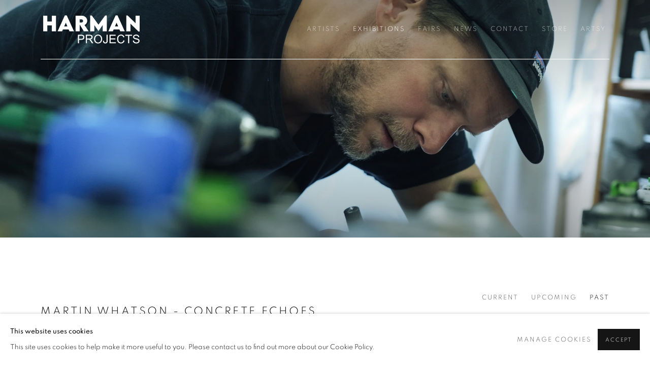

--- FILE ---
content_type: text/html; charset=utf-8
request_url: https://www.harmanprojects.com/exhibitions/62-martin-whatson-concrete-echoes/
body_size: 16777
content:



                        
    <!DOCTYPE html>
    <!-- Site by Artlogic - https://artlogic.net -->
    <html lang="en">
        <head>
            <meta charset="utf-8">
            <title>Martin Whatson - Concrete Echoes | September 9 - 30, 2023 | Harman Projects</title>
        <meta property="og:site_name" content="Harman Projects" />
        <meta property="og:title" content="Martin Whatson - Concrete Echoes | September 9 - 30, 2023" />
        <meta property="og:description" content="Harman Projects is pleased to announce Concrete Echoes a solo exhibition by artist Martin Whatson. Opening Night Reception: Saturday, September 9th 6pm to 8pm Gallery Hours Tuesday - Saturday / 10am - 6pm Exhibition on view until Saturday, September 30th Harman Projects 210 Rivington Street New York, NY 10002 (Google..." />
        <meta property="og:image" content="https://www.harmanprojects.com/custom_images/1200x630c/usr/images/news/main_image/48/web2.jpg" />
        <meta property="og:image:width" content="1200" />
        <meta property="og:image:height" content="630" />
        <meta property="twitter:card" content="summary_large_image">
        <meta property="twitter:url" content="https://www.harmanprojects.com/exhibitions/62-martin-whatson-concrete-echoes/">
        <meta property="twitter:title" content="Martin Whatson - Concrete Echoes | September 9 - 30, 2023">
        <meta property="twitter:description" content="Harman Projects is pleased to announce Concrete Echoes a solo exhibition by artist Martin Whatson. Opening Night Reception: Saturday, September 9th 6pm to 8pm Gallery Hours Tuesday - Saturday / 10am - 6pm Exhibition on view until Saturday, September 30th Harman Projects 210 Rivington Street New York, NY 10002 (Google...">
        <meta property="twitter:text:description" content="Harman Projects is pleased to announce Concrete Echoes a solo exhibition by artist Martin Whatson. Opening Night Reception: Saturday, September 9th 6pm to 8pm Gallery Hours Tuesday - Saturday / 10am - 6pm Exhibition on view until Saturday, September 30th Harman Projects 210 Rivington Street New York, NY 10002 (Google...">
        <meta property="twitter:image" content="https://www.harmanprojects.com/custom_images/1200x630c/usr/images/news/main_image/48/web2.jpg">
        <link rel="canonical" href="https://www.harmanprojects.com/exhibitions/62-martin-whatson-concrete-echoes/" />
        <meta name="google" content="notranslate" />
            <meta name="description" content="Harman Projects is pleased to announce Concrete Echoes a solo exhibition by artist Martin Whatson. Opening Night Reception: Saturday, September 9th 6pm to 8pm Gallery Hours Tuesday - Saturday / 10am - 6pm Exhibition on view until Saturday, September 30th Harman Projects 210 Rivington Street New York, NY 10002 (Google..." />
            <meta name="publication_date" content="2018-04-27 13:50:01" />
            <meta name="generator" content="Artlogic CMS - https://artlogic.net" />
            
            <meta name="accessibility_version" content="1.1"/>
            
            
                <meta name="viewport" content="width=device-width, minimum-scale=0.5, initial-scale=1.0" />

            

<link rel="icon" href="/images/favicon.ico" type="image/x-icon" />
<link rel="shortcut icon" href="/images/favicon.ico" type="image/x-icon" />

<meta name="application-name" content="Harman Projects"/>
<meta name="msapplication-TileColor" content="#ffffff"/>
            
            
            
                <link rel="stylesheet" media="print" href="/lib/g/2.0/styles/print.css">
                <link rel="stylesheet" media="print" href="/styles/print.css">

            <script>
            (window.Promise && window.Array.prototype.find) || document.write('<script src="/lib/js/polyfill/polyfill_es6.min.js"><\/script>');
            </script>


            
		<link data-context="helper" rel="stylesheet" type="text/css" href="/lib/webfonts/font-awesome/font-awesome-4.6.3/css/font-awesome.min.css?c=27042050002206&g=56b48c847abf00108027fbc7db56994f"/>
		<link data-context="helper" rel="stylesheet" type="text/css" href="/lib/archimedes/styles/archimedes-frontend-core.css?c=27042050002206&g=56b48c847abf00108027fbc7db56994f"/>
		<link data-context="helper" rel="stylesheet" type="text/css" href="/lib/archimedes/styles/accessibility.css?c=27042050002206&g=56b48c847abf00108027fbc7db56994f"/>
		<link data-context="helper" rel="stylesheet" type="text/css" href="/lib/jquery/1.12.4/plugins/jquery.archimedes-frontend-core-plugins-0.1.css?c=27042050002206&g=56b48c847abf00108027fbc7db56994f"/>
		<link data-context="helper" rel="stylesheet" type="text/css" href="/lib/jquery/1.12.4/plugins/fancybox-2.1.3/jquery.fancybox.css?c=27042050002206&g=56b48c847abf00108027fbc7db56994f"/>
		<link data-context="helper" rel="stylesheet" type="text/css" href="/lib/jquery/1.12.4/plugins/fancybox-2.1.3/jquery.fancybox.artlogic.css?c=27042050002206&g=56b48c847abf00108027fbc7db56994f"/>
		<link data-context="helper" rel="stylesheet" type="text/css" href="/lib/jquery/1.12.4/plugins/slick-1.8.1/slick.css?c=27042050002206&g=56b48c847abf00108027fbc7db56994f"/>
		<link data-context="helper" rel="stylesheet" type="text/css" href="/lib/jquery/plugins/roomview/1.0/jquery.roomview.1.0.css?c=27042050002206&g=56b48c847abf00108027fbc7db56994f"/>
		<link data-context="helper" rel="stylesheet" type="text/css" href="/lib/jquery/plugins/pageload/1.1/jquery.pageload.1.1.css?c=27042050002206&g=56b48c847abf00108027fbc7db56994f"/>
		<link data-context="helper" rel="stylesheet" type="text/css" href="/core/dynamic_base.css?c=27042050002206&g=56b48c847abf00108027fbc7db56994f"/>
		<link data-context="helper" rel="stylesheet" type="text/css" href="/core/dynamic_main.css?c=27042050002206&g=56b48c847abf00108027fbc7db56994f"/>
		<link data-context="helper" rel="stylesheet" type="text/css" href="/core/user_custom.css?c=27042050002206&g=56b48c847abf00108027fbc7db56994f"/>
		<link data-context="helper" rel="stylesheet" type="text/css" href="/core/dynamic_responsive.css?c=27042050002206&g=56b48c847abf00108027fbc7db56994f"/>
		<link data-context="helper" rel="stylesheet" type="text/css" href="/lib/webfonts/artlogic-site-icons/artlogic-site-icons-1.0/artlogic-site-icons.css?c=27042050002206&g=56b48c847abf00108027fbc7db56994f"/>
		<link data-context="helper" rel="stylesheet" type="text/css" href="/lib/jquery/plugins/plyr/3.5.10/plyr.css?c=27042050002206&g=56b48c847abf00108027fbc7db56994f"/>
		<link data-context="helper" rel="stylesheet" type="text/css" href="/lib/styles/fouc_prevention.css?c=27042050002206&g=56b48c847abf00108027fbc7db56994f"/>
<!-- add crtical css to improve performance -->
		<script data-context="helper"  src="/lib/jquery/1.12.4/jquery-1.12.4.min.js?c=27042050002206&g=56b48c847abf00108027fbc7db56994f"></script>
		<script data-context="helper" defer src="/lib/g/2.0/scripts/webpack_import_helpers.js?c=27042050002206&g=56b48c847abf00108027fbc7db56994f"></script>
		<script data-context="helper" defer src="/lib/jquery/1.12.4/plugins/jquery.browser.min.js?c=27042050002206&g=56b48c847abf00108027fbc7db56994f"></script>
		<script data-context="helper" defer src="/lib/jquery/1.12.4/plugins/jquery.easing.min.js?c=27042050002206&g=56b48c847abf00108027fbc7db56994f"></script>
		<script data-context="helper" defer src="/lib/jquery/1.12.4/plugins/jquery.archimedes-frontend-core-plugins-0.1.js?c=27042050002206&g=56b48c847abf00108027fbc7db56994f"></script>
		<script data-context="helper" defer src="/lib/jquery/1.12.4/plugins/jquery.fitvids.js?c=27042050002206&g=56b48c847abf00108027fbc7db56994f"></script>
		<script data-context="helper" defer src="/core/dynamic.js?c=27042050002206&g=56b48c847abf00108027fbc7db56994f"></script>
		<script data-context="helper" defer src="/lib/archimedes/scripts/archimedes-frontend-core.js?c=27042050002206&g=56b48c847abf00108027fbc7db56994f"></script>
		<script data-context="helper" defer src="/lib/archimedes/scripts/archimedes-frontend-modules.js?c=27042050002206&g=56b48c847abf00108027fbc7db56994f"></script>
		<script data-context="helper" type="module"  traceurOptions="--async-functions" src="/lib/g/2.0/scripts/galleries_js_loader__mjs.js?c=27042050002206&g=56b48c847abf00108027fbc7db56994f"></script>
		<script data-context="helper" defer src="/lib/g/2.0/scripts/feature_panels.js?c=27042050002206&g=56b48c847abf00108027fbc7db56994f"></script>
		<script data-context="helper" defer src="/lib/g/themes/aspect/2.0/scripts/script.js?c=27042050002206&g=56b48c847abf00108027fbc7db56994f"></script>
		<script data-context="helper" defer src="/lib/archimedes/scripts/recaptcha.js?c=27042050002206&g=56b48c847abf00108027fbc7db56994f"></script>
            
            
            
                


    <script>
        function get_cookie_preference(category) {
            result = false;
            try {
                var cookie_preferences = localStorage.getItem('cookie_preferences') || "";
                if (cookie_preferences) {
                    cookie_preferences = JSON.parse(cookie_preferences);
                    if (cookie_preferences.date) {
                        var expires_on = new Date(cookie_preferences.date);
                        expires_on.setDate(expires_on.getDate() + 365);
                        console.log('cookie preferences expire on', expires_on.toISOString());
                        var valid = expires_on > new Date();
                        if (valid && cookie_preferences.hasOwnProperty(category) && cookie_preferences[category]) {
                            result = true;
                        }
                    }
                }
            }
            catch(e) {
                console.warn('get_cookie_preference() failed');
                return result;
            }
            return result;
        }

        window.google_analytics_init = function(page){
            var collectConsent = true;
            var useConsentMode = false;
            var analyticsProperties = ['UA-215564908-33'];
            var analyticsCookieType = 'statistics';
            var disableGa = false;
            var sendToArtlogic = true;
            var artlogicProperties = {
                'UA': 'UA-157296318-1',
                'GA': 'G-GLQ6WNJKR5',
            };

            analyticsProperties = analyticsProperties.concat(Object.values(artlogicProperties));

            var uaAnalyticsProperties = analyticsProperties.filter((p) => p.startsWith('UA-'));
            var ga4AnalyticsProperties = analyticsProperties.filter((p) => p.startsWith('G-')).concat(analyticsProperties.filter((p) => p.startsWith('AW-')));

            if (collectConsent) {
                disableGa = !get_cookie_preference(analyticsCookieType);

                for (var i=0; i < analyticsProperties.length; i++){
                    var key = 'ga-disable-' + analyticsProperties[i];

                    window[key] = disableGa;
                }

                if (disableGa) {
                    if (document.cookie.length) {
                        var cookieList = document.cookie.split(/; */);

                        for (var i=0; i < cookieList.length; i++) {
                            var splitCookie = cookieList[i].split('='); //this.split('=');

                            if (splitCookie[0].indexOf('_ga') == 0 || splitCookie[0].indexOf('_gid') == 0 || splitCookie[0].indexOf('__utm') == 0) {
                                //h.deleteCookie(splitCookie[0]);
                                var domain = location.hostname;
                                var cookie_name = splitCookie[0];
                                document.cookie =
                                    cookie_name + "=" + ";path=/;domain="+domain+";expires=Thu, 01 Jan 1970 00:00:01 GMT";
                                // now delete the version without a subdomain
                                domain = domain.split('.');
                                domain.shift();
                                domain = domain.join('.');
                                document.cookie =
                                    cookie_name + "=" + ";path=/;domain="+domain+";expires=Thu, 01 Jan 1970 00:00:01 GMT";
                            }
                        }
                    }
                }
            }

            if (uaAnalyticsProperties.length) {
                (function(i,s,o,g,r,a,m){i['GoogleAnalyticsObject']=r;i[r]=i[r]||function(){
                (i[r].q=i[r].q||[]).push(arguments)},i[r].l=1*new Date();a=s.createElement(o),
                m=s.getElementsByTagName(o)[0];a.async=1;a.src=g;m.parentNode.insertBefore(a,m)
                })(window,document,'script','//www.google-analytics.com/analytics.js','ga');


                if (!disableGa) {
                    var anonymizeIps = false;

                    for (var i=0; i < uaAnalyticsProperties.length; i++) {
                        var propertyKey = '';

                        if (i > 0) {
                            propertyKey = 'tracker' + String(i + 1);
                        }

                        var createArgs = [
                            'create',
                            uaAnalyticsProperties[i],
                            'auto',
                        ];

                        if (propertyKey) {
                            createArgs.push({'name': propertyKey});
                        }

                        ga.apply(null, createArgs);

                        if (anonymizeIps) {
                            ga('set', 'anonymizeIp', true);
                        }

                        var pageViewArgs = [
                            propertyKey ? propertyKey + '.send' : 'send',
                            'pageview'
                        ]

                        if (page) {
                            pageViewArgs.push(page)
                        }

                        ga.apply(null, pageViewArgs);
                    }

                    if (sendToArtlogic) {
                        ga('create', 'UA-157296318-1', 'auto', {'name': 'artlogic_tracker'});

                        if (anonymizeIps) {
                            ga('set', 'anonymizeIp', true);
                        }

                        var pageViewArgs = [
                            'artlogic_tracker.send',
                            'pageview'
                        ]

                        if (page) {
                            pageViewArgs.push(page)
                        }

                        ga.apply(null, pageViewArgs);
                    }
                }
            }

            if (ga4AnalyticsProperties.length) {
                if (!disableGa || useConsentMode) {
                    (function(d, script) {
                        script = d.createElement('script');
                        script.type = 'text/javascript';
                        script.async = true;
                        script.src = 'https://www.googletagmanager.com/gtag/js?id=' + ga4AnalyticsProperties[0];
                        d.getElementsByTagName('head')[0].appendChild(script);
                    }(document));

                    window.dataLayer = window.dataLayer || [];
                    window.gtag = function (){dataLayer.push(arguments);}
                    window.gtag('js', new Date());

                    if (useConsentMode) {
                        gtag('consent', 'default', {
                            'ad_storage': 'denied',
                            'analytics_storage': 'denied',
                            'functionality_storage': 'denied',
                            'personalization_storage': 'denied',
                            'security': 'denied',
                        });

                        if (disableGa) {
                            // If this has previously been granted, it will need set back to denied (ie on cookie change)
                            gtag('consent', 'update', {
                                'analytics_storage': 'denied',
                            });
                        } else {
                            gtag('consent', 'update', {
                                'analytics_storage': 'granted',
                            });
                        }
                    }

                    for (var i=0; i < ga4AnalyticsProperties.length; i++) {
                        window.gtag('config', ga4AnalyticsProperties[i]);
                    }

                }
            }
        }

        var waitForPageLoad = true;

        if (waitForPageLoad) {
            window.addEventListener('load', function() {
                window.google_analytics_init();
                window.archimedes.archimedes_core.analytics.init();
            });
        } else {
            window.google_analytics_init();
        }
    </script>

            
            
            
            <noscript> 
                <style>
                    body {
                        opacity: 1 !important;
                    }
                </style>
            </noscript>
        </head>
        
        
        
        <body class="section-exhibitions page-exhibitions site-responsive responsive-top-size-1023 responsive-nav-slide-nav responsive-nav-side-position-fullscreen responsive-layout-forced-lists responsive-layout-forced-image-lists responsive-layout-forced-tile-lists analytics-track-all-links site-lib-version-2-0 scroll_sub_nav_enabled responsive_src_image_sizing page-param-62-martin-whatson-concrete-echoes page-param-id-62 page-param-type-exhibition_id layout-hero-mode-fullbleed  layout-hero-header layout-hero-header-record-data layout-fixed-header site-type-template pageload-ajax-navigation-active layout-animation-enabled layout-lazyload-enabled prevent_user_image_save" data-viewport-width="1024" data-site-name="artlogicwebsite0799" data-connected-db-name="spokeart" data-pathname="/exhibitions/62-martin-whatson-concrete-echoes/"
    style="opacity: 0;"

>
            <script>document.getElementsByTagName('body')[0].className+=' browser-js-enabled';</script>
            


            
            






        <div id="responsive_slide_nav_content_wrapper">

    <div id="container">

        
    


    <div class="header-fixed-wrapper">
    <header id="header" class="clearwithin header_fixed header_transparent  ">
        <div class="inner clearwithin">

            


<div id="logo" class=" user-custom-logo-image"><a href="/">Harman Projects</a></div>


            
                <div id="skiplink-container">
                    <div>
                        <a href="#main_content" class="skiplink">Skip to main content</a>
                    </div>
                </div>
            
        
            <div class="header-ui-wrapper">

                    <div id="responsive_slide_nav_wrapper" class="mobile_menu_align_center" data-nav-items-animation-delay>
                        <div id="responsive_slide_nav_wrapper_inner" data-responsive-top-size=1023>
                        
                            <nav id="top_nav" aria-label="Main site" class="navigation noprint clearwithin">
                                
<div id="top_nav_reveal" class="hidden"><ul><li><a href="#" role="button" aria-label="Close">Menu</a></li></ul></div>

        <ul class="topnav">
		<li class="topnav-filepath-artists topnav-label-artists topnav-id-11"><a href="/artists/" aria-label="Link to Harman Projects Artists page">Artists</a></li>
		<li class="topnav-filepath-exhibitions topnav-label-exhibitions topnav-id-13 active"><a href="/exhibitions/" aria-label="Link to Harman Projects Exhibitions page (current nav item)">Exhibitions</a></li>
		<li class="topnav-filepath-art-fairs topnav-label-fairs topnav-id-24"><a href="/art-fairs/" aria-label="Link to Harman Projects Fairs page">Fairs</a></li>
		<li class="topnav-filepath-news topnav-label-news topnav-id-15"><a href="/news/" aria-label="Link to Harman Projects News page">News</a></li>
		<li class="topnav-filepath-contact topnav-label-contact topnav-id-20"><a href="/contact/" aria-label="Link to Harman Projects Contact page">Contact</a></li>
		<li class="topnav-filepath-store topnav-label-store topnav-id-17"><a href="https://harmanprojects.myshopify.com/" aria-label="Link to Harman Projects Store page">Store</a></li>
		<li class="topnav-filepath-artsy topnav-label-artsy topnav-id-23 last"><a href="https://www.artsy.net/partner/harman-projects" aria-label="Link to Harman Projects Artsy page">Artsy</a></li>
	</ul>


                                
                                



                                
                            </nav>
                        
                        </div>
                    </div>
                

                <div class="header-icons-wrapper ">
                    
                    


                    
     
                        <div id="slide_nav_reveal" tabindex="0" role="button">Menu</div>
                </div>
                
                

                



                

                
            </div>
        </div>
        



    </header>
    </div>



        
            



    
    
    <div id="hero_header" data-image-src="https://artlogic-res.cloudinary.com/w_2000,h_2000,c_limit,f_auto,fl_lossy,q_auto/ws-artlogicwebsite0799/usr/images/exhibitions/hero_image/items/29/299bbf8c46f5440385621afc7af9d800/50-dscf6031.jpg" data-color="#000" style="background-color:#000;" role="complementary" class="parallax-element hero_section_detect_brightness hero-mode-fullbleed">
        <div class="inner " >
            
                <div id="hero_heading">
                    
                </div>
        </div>
        
            <div id="slideshow" class="fullscreen_slideshow fullscreen_slideshow_parallax detect-slide-brightness no-slideshow-images  "  style="background-color:#000" >
                <ul class="hero-parallax-element">
                        
                            <li class=" fullscreen-slide-brightness-detected fullscreen-slide-image-dark">

                                
        <style>
            .cycle-slide-active #hero-slide-0 {background-image:url('https://artlogic-res.cloudinary.com/w_2000,h_2000,c_limit,f_auto,fl_lossy,q_auto/ws-artlogicwebsite0799/usr/images/exhibitions/hero_image/items/29/299bbf8c46f5440385621afc7af9d800/50-dscf6031.jpg');   }
            @media screen and (max-width: 459px) {
                
            }
        </style>
    

                                <span id=hero-slide-0 class="image"></span>
                                <span class="content">
                                    <span class="inner">
                                    </span>
                                </span>
                            </li>
                </ul>
            </div>

        
        <style>
            #hero_image_responsive {background-image:url('https://artlogic-res.cloudinary.com/w_2000,h_2000,c_limit,f_auto,fl_lossy,q_auto/ws-artlogicwebsite0799/usr/images/exhibitions/hero_image/items/29/299bbf8c46f5440385621afc7af9d800/50-dscf6031.jpg');  background-color: #000; }
            @media screen and (max-width: 459px) {
                
            }
        </style>
    

        <div id="hero_image_responsive" class="no-slideshow-images ">
        </div>

        
    </div>


        <div id="main_content" role="main" class="clearwithin">
            <!--contentstart-->
            










    <div class="exhibition">
        






<div class="subsection-exhibition-detail-page subsection-wrapper record-page-content-combined record-content-group-images-override record-content-links record-content-content record-content-selected-artists record-content-has-section-overview record-content-has-section-works record-content-has-section-news record-content-has-section-press_release record-content-has-section-press_release_text record-content-has-section-artist_page record-content-has-section-related_content  " 
     data-search-record-type="exhibitions" data-search-record-id="62">


    


        


<div id="exhibitions_nav" class="navigation">
    <div class="inner">
        <ul class="clearwithin">
            

                
                <li id="nav_current"><a href="/exhibitions/current/">Current</a></li>
                
                <li id="nav_forthcoming"><a href="/exhibitions/forthcoming/">Upcoming</a></li>
                
                <li class="active current" id="nav_past"><a href="/exhibitions/past/">Past</a></li>
        </ul>
    </div>
</div>


        <div class="exhibition-header heading_wrapper clearwithin ">
            
        <a href="/exhibitions/62-martin-whatson-concrete-echoes/" >
                <h1 class="has_subtitle"><span class="h1_heading">Martin Whatson - Concrete Echoes</span></h1>
            </a>

            
            
                <div id="exhibition-status-past" class="hidden">
                    Past exhibition
                </div>

                <div class="subtitle has_subnav">

                    <span class="subtitle_date">September 9 - 30, 2023</span>


                </div>

                




        <div id="sub_nav" class="navigation  noprint clearafter clearwithin" role="navigation" aria-label="Exhibition subnavigation">
            <ul>
                
                    

                        
                        <li id="sub-item-overview" class="first">
                                    
                                    <a href="#" role="button" data-subsection-type="overview" >
                                        Overview
                                    </a>
                        </li>
                    
                    

                        
                        <li id="sub-item-works" class="">
                                    
                                    <a href="#" role="button" data-subsection-type="works" >
                                        Works
                                    </a>
                        </li>
                    
                    

                        
                        <li id="sub-item-press-release" class="">
                                    
                                    <a href="#" role="button" data-subsection-type="press_release_text" >
                                        Press release
                                    </a>
                        </li>
                    
                    

                        
                        <li id="sub-item-news" class="">
                                    
                                    <a href="#" role="button" data-subsection-type="news" >
                                        News
                                    </a>
                        </li>
                    
            </ul>
        </div>

                






        </div>


    


    <div id="content" class="content_alt clearwithin">



            <div class="scroll_section_container scroll_section_hide_first_heading">
                
                    

                        <section id="scroll_section_overview"
                                 class="scroll_section scroll_section_overview"
                                 data-subsection-type="overview"
                                 tabindex=-1 aria-label="Overview">
                                <div class="scroll_section_header">
                                    <div class="subheading" role="heading" aria-level="2">
                                        <span>Overview</span></div>
                                </div>
                            


<div class="subsection-overview ">
    

    <div   class="sidebar clearwithin">
        




            
            <div class="image restricted-image-container lazyload_disable_min_height image-is-cropped " data-width="3992" data-height="5988">
                    <a href="/exhibitions/62-martin-whatson-concrete-echoes/works/" aria-label="View exhibition works">
                    <span class="object-fit-container"><img src="[data-uri]" class="object-fit-cover"  data-responsive-src="{'750': 'https://artlogic-res.cloudinary.com/w_750,c_limit,f_auto,fl_lossy,q_auto/ws-artlogicwebsite0799/usr/images/exhibitions/group_images_override/62/5-dscf5592.jpg', '850': 'https://artlogic-res.cloudinary.com/w_850,c_limit,f_auto,fl_lossy,q_auto/ws-artlogicwebsite0799/usr/images/exhibitions/group_images_override/62/5-dscf5592.jpg', '2400': 'https://artlogic-res.cloudinary.com/w_2400,c_limit,f_auto,fl_lossy,q_auto/ws-artlogicwebsite0799/usr/images/exhibitions/group_images_override/62/5-dscf5592.jpg', '1600': 'https://artlogic-res.cloudinary.com/w_1600,c_limit,f_auto,fl_lossy,q_auto/ws-artlogicwebsite0799/usr/images/exhibitions/group_images_override/62/5-dscf5592.jpg', '1200': 'https://artlogic-res.cloudinary.com/w_1200,c_limit,f_auto,fl_lossy,q_auto/ws-artlogicwebsite0799/usr/images/exhibitions/group_images_override/62/5-dscf5592.jpg', '345': 'https://artlogic-res.cloudinary.com/w_345,c_limit,f_auto,fl_lossy,q_auto/ws-artlogicwebsite0799/usr/images/exhibitions/group_images_override/62/5-dscf5592.jpg', '470': 'https://artlogic-res.cloudinary.com/w_470,c_limit,f_auto,fl_lossy,q_auto/ws-artlogicwebsite0799/usr/images/exhibitions/group_images_override/62/5-dscf5592.jpg', '3000': 'https://artlogic-res.cloudinary.com/w_3000,c_limit,f_auto,fl_lossy,q_auto/ws-artlogicwebsite0799/usr/images/exhibitions/group_images_override/62/5-dscf5592.jpg', '650': 'https://artlogic-res.cloudinary.com/w_650,c_limit,f_auto,fl_lossy,q_auto/ws-artlogicwebsite0799/usr/images/exhibitions/group_images_override/62/5-dscf5592.jpg', '2600': 'https://artlogic-res.cloudinary.com/w_2600,c_limit,f_auto,fl_lossy,q_auto/ws-artlogicwebsite0799/usr/images/exhibitions/group_images_override/62/5-dscf5592.jpg', '2800': 'https://artlogic-res.cloudinary.com/w_2800,c_limit,f_auto,fl_lossy,q_auto/ws-artlogicwebsite0799/usr/images/exhibitions/group_images_override/62/5-dscf5592.jpg', '1400': 'https://artlogic-res.cloudinary.com/w_1400,c_limit,f_auto,fl_lossy,q_auto/ws-artlogicwebsite0799/usr/images/exhibitions/group_images_override/62/5-dscf5592.jpg', '1000': 'https://artlogic-res.cloudinary.com/w_1000,c_limit,f_auto,fl_lossy,q_auto/ws-artlogicwebsite0799/usr/images/exhibitions/group_images_override/62/5-dscf5592.jpg'}"  data-src="https://artlogic-res.cloudinary.com/w_500,h_500,c_limit,f_auto,fl_lossy,q_auto/ws-artlogicwebsite0799/usr/images/exhibitions/group_images_override/62/5-dscf5592.jpg" alt="behind the scenes photograph from the studio of Martin Whatson."  /></span>
                    </a>
            </div>
            <div class="divider"></div>



    </div><!-- end of #sidebar -->


    <div  class="prose content_module clearwithin">

            <div class="description">
                <div>Harman Projects is pleased to announce <em>Concrete Echoes</em> a solo exhibition by artist Martin Whatson.&nbsp;</div>
<p>&nbsp;</p>
<p>Opening Night Reception:</p>
<p>Saturday, September 9th</p>
<p>6pm to 8pm</p>
<p>&nbsp;</p>
<p>Gallery Hours</p>
<p>Tuesday - Saturday / 10am - 6pm</p>
<p>Exhibition on view until Saturday, September 30th</p>
<p>&nbsp;</p>
<p>Harman Projects</p>
<p>210 Rivington Street</p>
<p>New York, NY 10002</p>
<p>(<a href="https://goo.gl/maps/NZDL8cVswYRJrnN46" class="external-link-aria-label-added external" target="_blank" aria-label="Google Maps (Link goes to a different website and opens in a new window).">Google Maps</a>)</p>
<p>&nbsp;</p>
<p>Advance Collector's Preview:</p>
<div>
<div>
<div>
<div>
<p>&nbsp;An advance collector's preview will be available online before the exhibition opens, if you would like to receive a price list simply email us at&nbsp;<a href="mailto:Raul@harmanprojects.com">Raul@harmanprojects.com</a></p>
</div>
</div>
</div>
</div>
            </div>






        
            <div class="divider inner"></div>
            
                <div class="simple_list not-prose">
                    <ul>
                            
                                <li><a href="https://upmag.com/martin-whatson/" >UP Magazine</a></li>
                            
                                <li><a href="https://www.juxtapoz.com/news/street-art/the-concrete-echoes-of-martin-whatson/" >Juxtapoz</a></li>
                    </ul>
                </div>
        
            <div id="popup_links not-prose">
                        



    <script>
        var addthis_config = {
            data_track_addressbar: false,
            services_exclude: 'print, gmail, stumbleupon, more, google',
            ui_click: true, data_ga_tracker: 'UA-215564908-33',
            data_ga_property: 'UA-215564908-33',
            data_ga_social: true,
            ui_use_css: true,
            data_use_cookies_ondomain: false,
            data_use_cookies: false
        };

    </script>
    <div class="social_sharing_wrap not-prose clearwithin">


        

        

        <div class="link share_link popup_vertical_link  retain_dropdown_dom_position" data-link-type="share_link">
            <a href="#" role="button" aria-haspopup="true" aria-expanded="false">Share</a>

                
                <div id="social_sharing" class="social_sharing popup_links_parent">
                <div id="relative_social_sharing" class="relative_social_sharing">
                <div id="social_sharing_links" class="social_sharing_links popup_vertical dropdown_closed addthis_toolbox popup_links">
                        <ul>
                        
                            
                                <li class="social_links_item">
                                    <a href="https://www.facebook.com/sharer.php?u=http://www.harmanprojects.com/exhibitions/62-martin-whatson-concrete-echoes/" target="_blank" class="addthis_button_facebook">
                                        <span class="add_this_social_media_icon facebook"></span>Facebook
                                    </a>
                                </li>
                            
                                <li class="social_links_item">
                                    <a href="https://x.com/share?url=http://www.harmanprojects.com/exhibitions/62-martin-whatson-concrete-echoes/" target="_blank" class="addthis_button_x">
                                        <span class="add_this_social_media_icon x"></span>X
                                    </a>
                                </li>
                            
                                <li class="social_links_item">
                                    <a href="https://www.pinterest.com/pin/create/button/?url=https%3A//www.harmanprojects.com/exhibitions/62-martin-whatson-concrete-echoes/&media=https%3A//artlogic-res.cloudinary.com/f_auto%2Cfl_lossy%2Cq_auto/ws-artlogicwebsite0799/usr/images/exhibitions/main_image_override/62/web.jpg&description=Martin%20Whatson%20-%20Concrete%20Echoes%20%7C%20September%209%20-%2030%2C%202023" target="_blank" class="addthis_button_pinterest_share">
                                        <span class="add_this_social_media_icon pinterest"></span>Pinterest
                                    </a>
                                </li>
                            
                                <li class="social_links_item">
                                    <a href="https://www.tumblr.com/share/link?url=http://www.harmanprojects.com/exhibitions/62-martin-whatson-concrete-echoes/" target="_blank" class="addthis_button_tumblr">
                                        <span class="add_this_social_media_icon tumblr"></span>Tumblr
                                    </a>
                                </li>
                            
                                <li class="social_links_item">
                                    <a href="mailto:?subject=Martin%20Whatson%20-%20Concrete%20Echoes%20%7C%20September%209%20-%2030%2C%202023&body= http://www.harmanprojects.com/exhibitions/62-martin-whatson-concrete-echoes/" target="_blank" class="addthis_button_email">
                                        <span class="add_this_social_media_icon email"></span>Email
                                    </a>
                                </li>
                        </ul>
                </div>
                </div>
                </div>
                
        

        </div>



    </div>

                
            </div>



    </div>
</div>

                        </section>
                    

                        <section id="scroll_section_works"
                                 class="scroll_section scroll_section_works"
                                 data-subsection-type="works"
                                 tabindex=-1 aria-label="Works">
                                <div class="scroll_section_header">
                                    <div class="subheading" role="heading" aria-level="2">
                                        <span>Works</span></div>
                                </div>
                            

    <div class="subsection-works">



                    


                        
                        





    <div class="records_list image_list gd_no_of_columns_3 grid_dynamic_layout_exhibitions_works collapse_single_column image_grid clearwithin">
        <ul class="clearwithin">
                

                <li class=" item"   data-record-type="artworks">

                            <a href="/exhibitions/62/works/artworks-14483-martin-whatson-sweeper-2023/">


                            <span class="image">
                                <span style="" class="">

                                <img src="[data-uri]"  data-responsive-src="{'750': 'https://artlogic-res.cloudinary.com/w_750,c_limit,f_auto,fl_lossy,q_auto/artlogicstorage/spokeart/images/view/9ae75c6524db9d671fbf025c5910216b/harmanprojects-martin-whatson-sweeper-2023.jpg', '850': 'https://artlogic-res.cloudinary.com/w_850,c_limit,f_auto,fl_lossy,q_auto/artlogicstorage/spokeart/images/view/9ae75c6524db9d671fbf025c5910216b/harmanprojects-martin-whatson-sweeper-2023.jpg', '650': 'https://artlogic-res.cloudinary.com/w_650,c_limit,f_auto,fl_lossy,q_auto/artlogicstorage/spokeart/images/view/9ae75c6524db9d671fbf025c5910216b/harmanprojects-martin-whatson-sweeper-2023.jpg', '1600': 'https://artlogic-res.cloudinary.com/w_1600,c_limit,f_auto,fl_lossy,q_auto/artlogicstorage/spokeart/images/view/9ae75c6524db9d671fbf025c5910216b/harmanprojects-martin-whatson-sweeper-2023.jpg', '1200': 'https://artlogic-res.cloudinary.com/w_1200,c_limit,f_auto,fl_lossy,q_auto/artlogicstorage/spokeart/images/view/9ae75c6524db9d671fbf025c5910216b/harmanprojects-martin-whatson-sweeper-2023.jpg', '345': 'https://artlogic-res.cloudinary.com/w_345,c_limit,f_auto,fl_lossy,q_auto/artlogicstorage/spokeart/images/view/9ae75c6524db9d671fbf025c5910216b/harmanprojects-martin-whatson-sweeper-2023.jpg', '470': 'https://artlogic-res.cloudinary.com/w_470,c_limit,f_auto,fl_lossy,q_auto/artlogicstorage/spokeart/images/view/9ae75c6524db9d671fbf025c5910216b/harmanprojects-martin-whatson-sweeper-2023.jpg', '3000': 'https://artlogic-res.cloudinary.com/w_3000,c_limit,f_auto,fl_lossy,q_auto/artlogicstorage/spokeart/images/view/9ae75c6524db9d671fbf025c5910216b/harmanprojects-martin-whatson-sweeper-2023.jpg', '2400': 'https://artlogic-res.cloudinary.com/w_2400,c_limit,f_auto,fl_lossy,q_auto/artlogicstorage/spokeart/images/view/9ae75c6524db9d671fbf025c5910216b/harmanprojects-martin-whatson-sweeper-2023.jpg', '2600': 'https://artlogic-res.cloudinary.com/w_2600,c_limit,f_auto,fl_lossy,q_auto/artlogicstorage/spokeart/images/view/9ae75c6524db9d671fbf025c5910216b/harmanprojects-martin-whatson-sweeper-2023.jpg', '2800': 'https://artlogic-res.cloudinary.com/w_2800,c_limit,f_auto,fl_lossy,q_auto/artlogicstorage/spokeart/images/view/9ae75c6524db9d671fbf025c5910216b/harmanprojects-martin-whatson-sweeper-2023.jpg', '1400': 'https://artlogic-res.cloudinary.com/w_1400,c_limit,f_auto,fl_lossy,q_auto/artlogicstorage/spokeart/images/view/9ae75c6524db9d671fbf025c5910216b/harmanprojects-martin-whatson-sweeper-2023.jpg', '1000': 'https://artlogic-res.cloudinary.com/w_1000,c_limit,f_auto,fl_lossy,q_auto/artlogicstorage/spokeart/images/view/9ae75c6524db9d671fbf025c5910216b/harmanprojects-martin-whatson-sweeper-2023.jpg'}"  data-src="https://artlogic-res.cloudinary.com/w_600,c_limit,f_auto,fl_lossy,q_auto/artlogicstorage/spokeart/images/view/9ae75c6524db9d671fbf025c5910216b/harmanprojects-martin-whatson-sweeper-2023.jpg" alt="black and white man sweeping while surrounded by colorful graffiti text and designs"  />
                                </span>
                            </span>


                            <div class="content">
                                    <div class="artist">Martin Whatson</div><div class="title_and_year"><span class="title_and_year_title">Sweeper</span><span class="comma">, </span><span class="title_and_year_year">2023</span></div><div class="medium">stencil<span class="comma">, </span>spray paint and acrylic on canvas (ed 1/1)</div><div class="dimensions">50 x 72 in<br/>
127 x 182.9 cm</div>

                            </div>

                            </a>
                    <div class="fancybox-caption hidden">
                        
                    </div>
                </li>
                

                <li class=" item"   data-record-type="artworks">

                            <a href="/exhibitions/62/works/artworks-14429-martin-whatson-rock-climber-2-2023/">


                            <span class="image">
                                <span style="" class="">

                                <img src="[data-uri]"  data-responsive-src="{'750': 'https://artlogic-res.cloudinary.com/w_750,c_limit,f_auto,fl_lossy,q_auto/artlogicstorage/spokeart/images/view/567c537ff6ab675611de5c88ddc2f13b/harmanprojects-martin-whatson-rock-climber-2-2023.jpg', '850': 'https://artlogic-res.cloudinary.com/w_850,c_limit,f_auto,fl_lossy,q_auto/artlogicstorage/spokeart/images/view/567c537ff6ab675611de5c88ddc2f13b/harmanprojects-martin-whatson-rock-climber-2-2023.jpg', '650': 'https://artlogic-res.cloudinary.com/w_650,c_limit,f_auto,fl_lossy,q_auto/artlogicstorage/spokeart/images/view/567c537ff6ab675611de5c88ddc2f13b/harmanprojects-martin-whatson-rock-climber-2-2023.jpg', '1600': 'https://artlogic-res.cloudinary.com/w_1600,c_limit,f_auto,fl_lossy,q_auto/artlogicstorage/spokeart/images/view/567c537ff6ab675611de5c88ddc2f13b/harmanprojects-martin-whatson-rock-climber-2-2023.jpg', '1200': 'https://artlogic-res.cloudinary.com/w_1200,c_limit,f_auto,fl_lossy,q_auto/artlogicstorage/spokeart/images/view/567c537ff6ab675611de5c88ddc2f13b/harmanprojects-martin-whatson-rock-climber-2-2023.jpg', '345': 'https://artlogic-res.cloudinary.com/w_345,c_limit,f_auto,fl_lossy,q_auto/artlogicstorage/spokeart/images/view/567c537ff6ab675611de5c88ddc2f13b/harmanprojects-martin-whatson-rock-climber-2-2023.jpg', '470': 'https://artlogic-res.cloudinary.com/w_470,c_limit,f_auto,fl_lossy,q_auto/artlogicstorage/spokeart/images/view/567c537ff6ab675611de5c88ddc2f13b/harmanprojects-martin-whatson-rock-climber-2-2023.jpg', '3000': 'https://artlogic-res.cloudinary.com/w_3000,c_limit,f_auto,fl_lossy,q_auto/artlogicstorage/spokeart/images/view/567c537ff6ab675611de5c88ddc2f13b/harmanprojects-martin-whatson-rock-climber-2-2023.jpg', '2400': 'https://artlogic-res.cloudinary.com/w_2400,c_limit,f_auto,fl_lossy,q_auto/artlogicstorage/spokeart/images/view/567c537ff6ab675611de5c88ddc2f13b/harmanprojects-martin-whatson-rock-climber-2-2023.jpg', '2600': 'https://artlogic-res.cloudinary.com/w_2600,c_limit,f_auto,fl_lossy,q_auto/artlogicstorage/spokeart/images/view/567c537ff6ab675611de5c88ddc2f13b/harmanprojects-martin-whatson-rock-climber-2-2023.jpg', '2800': 'https://artlogic-res.cloudinary.com/w_2800,c_limit,f_auto,fl_lossy,q_auto/artlogicstorage/spokeart/images/view/567c537ff6ab675611de5c88ddc2f13b/harmanprojects-martin-whatson-rock-climber-2-2023.jpg', '1400': 'https://artlogic-res.cloudinary.com/w_1400,c_limit,f_auto,fl_lossy,q_auto/artlogicstorage/spokeart/images/view/567c537ff6ab675611de5c88ddc2f13b/harmanprojects-martin-whatson-rock-climber-2-2023.jpg', '1000': 'https://artlogic-res.cloudinary.com/w_1000,c_limit,f_auto,fl_lossy,q_auto/artlogicstorage/spokeart/images/view/567c537ff6ab675611de5c88ddc2f13b/harmanprojects-martin-whatson-rock-climber-2-2023.jpg'}"  data-src="https://artlogic-res.cloudinary.com/w_600,c_limit,f_auto,fl_lossy,q_auto/artlogicstorage/spokeart/images/view/567c537ff6ab675611de5c88ddc2f13b/harmanprojects-martin-whatson-rock-climber-2-2023.jpg" alt="black and white man climbing through graffiti text"  />
                                </span>
                            </span>


                            <div class="content">
                                    <div class="artist">Martin Whatson</div><div class="title_and_year"><span class="title_and_year_title">Rock Climber #2</span><span class="comma">, </span><span class="title_and_year_year">2023</span></div><div class="medium">stencil<span class="comma">, </span>spray paint and acrylic on canvas (ed 2/3)</div><div class="dimensions">39 3/8 x 39 3/8 in<br/>
100 x 100 cm</div>

                            </div>

                            </a>
                    <div class="fancybox-caption hidden">
                        
                    </div>
                </li>
                

                <li class=" item"   data-record-type="artworks">

                            <a href="/exhibitions/62/works/artworks-14427-martin-whatson-rock-climber-3-2023/">


                            <span class="image">
                                <span style="" class="">

                                <img src="[data-uri]"  data-responsive-src="{'750': 'https://artlogic-res.cloudinary.com/w_750,c_limit,f_auto,fl_lossy,q_auto/artlogicstorage/spokeart/images/view/24644470e2c46229cb78223ee63808ae/harmanprojects-martin-whatson-rock-climber-3-2023.jpg', '850': 'https://artlogic-res.cloudinary.com/w_850,c_limit,f_auto,fl_lossy,q_auto/artlogicstorage/spokeart/images/view/24644470e2c46229cb78223ee63808ae/harmanprojects-martin-whatson-rock-climber-3-2023.jpg', '650': 'https://artlogic-res.cloudinary.com/w_650,c_limit,f_auto,fl_lossy,q_auto/artlogicstorage/spokeart/images/view/24644470e2c46229cb78223ee63808ae/harmanprojects-martin-whatson-rock-climber-3-2023.jpg', '1600': 'https://artlogic-res.cloudinary.com/w_1600,c_limit,f_auto,fl_lossy,q_auto/artlogicstorage/spokeart/images/view/24644470e2c46229cb78223ee63808ae/harmanprojects-martin-whatson-rock-climber-3-2023.jpg', '1200': 'https://artlogic-res.cloudinary.com/w_1200,c_limit,f_auto,fl_lossy,q_auto/artlogicstorage/spokeart/images/view/24644470e2c46229cb78223ee63808ae/harmanprojects-martin-whatson-rock-climber-3-2023.jpg', '345': 'https://artlogic-res.cloudinary.com/w_345,c_limit,f_auto,fl_lossy,q_auto/artlogicstorage/spokeart/images/view/24644470e2c46229cb78223ee63808ae/harmanprojects-martin-whatson-rock-climber-3-2023.jpg', '470': 'https://artlogic-res.cloudinary.com/w_470,c_limit,f_auto,fl_lossy,q_auto/artlogicstorage/spokeart/images/view/24644470e2c46229cb78223ee63808ae/harmanprojects-martin-whatson-rock-climber-3-2023.jpg', '3000': 'https://artlogic-res.cloudinary.com/w_3000,c_limit,f_auto,fl_lossy,q_auto/artlogicstorage/spokeart/images/view/24644470e2c46229cb78223ee63808ae/harmanprojects-martin-whatson-rock-climber-3-2023.jpg', '2400': 'https://artlogic-res.cloudinary.com/w_2400,c_limit,f_auto,fl_lossy,q_auto/artlogicstorage/spokeart/images/view/24644470e2c46229cb78223ee63808ae/harmanprojects-martin-whatson-rock-climber-3-2023.jpg', '2600': 'https://artlogic-res.cloudinary.com/w_2600,c_limit,f_auto,fl_lossy,q_auto/artlogicstorage/spokeart/images/view/24644470e2c46229cb78223ee63808ae/harmanprojects-martin-whatson-rock-climber-3-2023.jpg', '2800': 'https://artlogic-res.cloudinary.com/w_2800,c_limit,f_auto,fl_lossy,q_auto/artlogicstorage/spokeart/images/view/24644470e2c46229cb78223ee63808ae/harmanprojects-martin-whatson-rock-climber-3-2023.jpg', '1400': 'https://artlogic-res.cloudinary.com/w_1400,c_limit,f_auto,fl_lossy,q_auto/artlogicstorage/spokeart/images/view/24644470e2c46229cb78223ee63808ae/harmanprojects-martin-whatson-rock-climber-3-2023.jpg', '1000': 'https://artlogic-res.cloudinary.com/w_1000,c_limit,f_auto,fl_lossy,q_auto/artlogicstorage/spokeart/images/view/24644470e2c46229cb78223ee63808ae/harmanprojects-martin-whatson-rock-climber-3-2023.jpg'}"  data-src="https://artlogic-res.cloudinary.com/w_600,c_limit,f_auto,fl_lossy,q_auto/artlogicstorage/spokeart/images/view/24644470e2c46229cb78223ee63808ae/harmanprojects-martin-whatson-rock-climber-3-2023.jpg" alt="black and white man climbing through graffiti text"  />
                                </span>
                            </span>


                            <div class="content">
                                    <div class="artist">Martin Whatson</div><div class="title_and_year"><span class="title_and_year_title">Rock Climber #3</span><span class="comma">, </span><span class="title_and_year_year">2023</span></div><div class="medium">stencil<span class="comma">, </span>spray paint and acrylic on canvas (ed 1/3)</div><div class="dimensions">39 3/8 x 39 3/8 in<br/>
100 x 100 cm</div>

                            </div>

                            </a>
                    <div class="fancybox-caption hidden">
                        
                    </div>
                </li>
                

                <li class="unavailable item"   data-record-type="artworks">

                            <a href="/exhibitions/62/works/artworks-14424-martin-whatson-rock-climber-4-2023/">


                            <span class="image">
                                <span style="" class="">

                                <img src="[data-uri]"  data-responsive-src="{'750': 'https://artlogic-res.cloudinary.com/w_750,c_limit,f_auto,fl_lossy,q_auto/artlogicstorage/spokeart/images/view/48f2267b1347d542d65380ac2570ae94/harmanprojects-martin-whatson-rock-climber-4-2023.jpg', '850': 'https://artlogic-res.cloudinary.com/w_850,c_limit,f_auto,fl_lossy,q_auto/artlogicstorage/spokeart/images/view/48f2267b1347d542d65380ac2570ae94/harmanprojects-martin-whatson-rock-climber-4-2023.jpg', '650': 'https://artlogic-res.cloudinary.com/w_650,c_limit,f_auto,fl_lossy,q_auto/artlogicstorage/spokeart/images/view/48f2267b1347d542d65380ac2570ae94/harmanprojects-martin-whatson-rock-climber-4-2023.jpg', '1600': 'https://artlogic-res.cloudinary.com/w_1600,c_limit,f_auto,fl_lossy,q_auto/artlogicstorage/spokeart/images/view/48f2267b1347d542d65380ac2570ae94/harmanprojects-martin-whatson-rock-climber-4-2023.jpg', '1200': 'https://artlogic-res.cloudinary.com/w_1200,c_limit,f_auto,fl_lossy,q_auto/artlogicstorage/spokeart/images/view/48f2267b1347d542d65380ac2570ae94/harmanprojects-martin-whatson-rock-climber-4-2023.jpg', '345': 'https://artlogic-res.cloudinary.com/w_345,c_limit,f_auto,fl_lossy,q_auto/artlogicstorage/spokeart/images/view/48f2267b1347d542d65380ac2570ae94/harmanprojects-martin-whatson-rock-climber-4-2023.jpg', '470': 'https://artlogic-res.cloudinary.com/w_470,c_limit,f_auto,fl_lossy,q_auto/artlogicstorage/spokeart/images/view/48f2267b1347d542d65380ac2570ae94/harmanprojects-martin-whatson-rock-climber-4-2023.jpg', '3000': 'https://artlogic-res.cloudinary.com/w_3000,c_limit,f_auto,fl_lossy,q_auto/artlogicstorage/spokeart/images/view/48f2267b1347d542d65380ac2570ae94/harmanprojects-martin-whatson-rock-climber-4-2023.jpg', '2400': 'https://artlogic-res.cloudinary.com/w_2400,c_limit,f_auto,fl_lossy,q_auto/artlogicstorage/spokeart/images/view/48f2267b1347d542d65380ac2570ae94/harmanprojects-martin-whatson-rock-climber-4-2023.jpg', '2600': 'https://artlogic-res.cloudinary.com/w_2600,c_limit,f_auto,fl_lossy,q_auto/artlogicstorage/spokeart/images/view/48f2267b1347d542d65380ac2570ae94/harmanprojects-martin-whatson-rock-climber-4-2023.jpg', '2800': 'https://artlogic-res.cloudinary.com/w_2800,c_limit,f_auto,fl_lossy,q_auto/artlogicstorage/spokeart/images/view/48f2267b1347d542d65380ac2570ae94/harmanprojects-martin-whatson-rock-climber-4-2023.jpg', '1400': 'https://artlogic-res.cloudinary.com/w_1400,c_limit,f_auto,fl_lossy,q_auto/artlogicstorage/spokeart/images/view/48f2267b1347d542d65380ac2570ae94/harmanprojects-martin-whatson-rock-climber-4-2023.jpg', '1000': 'https://artlogic-res.cloudinary.com/w_1000,c_limit,f_auto,fl_lossy,q_auto/artlogicstorage/spokeart/images/view/48f2267b1347d542d65380ac2570ae94/harmanprojects-martin-whatson-rock-climber-4-2023.jpg'}"  data-src="https://artlogic-res.cloudinary.com/w_600,c_limit,f_auto,fl_lossy,q_auto/artlogicstorage/spokeart/images/view/48f2267b1347d542d65380ac2570ae94/harmanprojects-martin-whatson-rock-climber-4-2023.jpg" alt="black and white man climbing through graffiti text"  />
                                </span>
                            </span>


                            <div class="content">
                                    <div class="artist">Martin Whatson</div><div class="title_and_year"><span class="title_and_year_title">Rock Climber #4</span><span class="comma">, </span><span class="title_and_year_year">2023</span></div><div class="medium">stencil<span class="comma">, </span>spray paint and acrylic on canvas (ed 1/3)</div><div class="dimensions">39 3/8 x 39 3/8 in<br/>
100 x 100 cm</div>

                            </div>

                            </a>
                    <div class="fancybox-caption hidden">
                        
                    </div>
                </li>
                

                <li class=" item"   data-record-type="artworks">

                            <a href="/exhibitions/62/works/artworks-14414-martin-whatson-heart-cutout-1-2023/">


                            <span class="image">
                                <span style="" class="">

                                <img src="[data-uri]"  data-responsive-src="{'750': 'https://artlogic-res.cloudinary.com/w_750,c_limit,f_auto,fl_lossy,q_auto/artlogicstorage/spokeart/images/view/e8242043d45d071e44267fcb186a1f93j/harmanprojects-martin-whatson-heart-cutout-1-2023.jpg', '850': 'https://artlogic-res.cloudinary.com/w_850,c_limit,f_auto,fl_lossy,q_auto/artlogicstorage/spokeart/images/view/e8242043d45d071e44267fcb186a1f93j/harmanprojects-martin-whatson-heart-cutout-1-2023.jpg', '650': 'https://artlogic-res.cloudinary.com/w_650,c_limit,f_auto,fl_lossy,q_auto/artlogicstorage/spokeart/images/view/e8242043d45d071e44267fcb186a1f93j/harmanprojects-martin-whatson-heart-cutout-1-2023.jpg', '1600': 'https://artlogic-res.cloudinary.com/w_1600,c_limit,f_auto,fl_lossy,q_auto/artlogicstorage/spokeart/images/view/e8242043d45d071e44267fcb186a1f93j/harmanprojects-martin-whatson-heart-cutout-1-2023.jpg', '1200': 'https://artlogic-res.cloudinary.com/w_1200,c_limit,f_auto,fl_lossy,q_auto/artlogicstorage/spokeart/images/view/e8242043d45d071e44267fcb186a1f93j/harmanprojects-martin-whatson-heart-cutout-1-2023.jpg', '345': 'https://artlogic-res.cloudinary.com/w_345,c_limit,f_auto,fl_lossy,q_auto/artlogicstorage/spokeart/images/view/e8242043d45d071e44267fcb186a1f93j/harmanprojects-martin-whatson-heart-cutout-1-2023.jpg', '470': 'https://artlogic-res.cloudinary.com/w_470,c_limit,f_auto,fl_lossy,q_auto/artlogicstorage/spokeart/images/view/e8242043d45d071e44267fcb186a1f93j/harmanprojects-martin-whatson-heart-cutout-1-2023.jpg', '3000': 'https://artlogic-res.cloudinary.com/w_3000,c_limit,f_auto,fl_lossy,q_auto/artlogicstorage/spokeart/images/view/e8242043d45d071e44267fcb186a1f93j/harmanprojects-martin-whatson-heart-cutout-1-2023.jpg', '2400': 'https://artlogic-res.cloudinary.com/w_2400,c_limit,f_auto,fl_lossy,q_auto/artlogicstorage/spokeart/images/view/e8242043d45d071e44267fcb186a1f93j/harmanprojects-martin-whatson-heart-cutout-1-2023.jpg', '2600': 'https://artlogic-res.cloudinary.com/w_2600,c_limit,f_auto,fl_lossy,q_auto/artlogicstorage/spokeart/images/view/e8242043d45d071e44267fcb186a1f93j/harmanprojects-martin-whatson-heart-cutout-1-2023.jpg', '2800': 'https://artlogic-res.cloudinary.com/w_2800,c_limit,f_auto,fl_lossy,q_auto/artlogicstorage/spokeart/images/view/e8242043d45d071e44267fcb186a1f93j/harmanprojects-martin-whatson-heart-cutout-1-2023.jpg', '1400': 'https://artlogic-res.cloudinary.com/w_1400,c_limit,f_auto,fl_lossy,q_auto/artlogicstorage/spokeart/images/view/e8242043d45d071e44267fcb186a1f93j/harmanprojects-martin-whatson-heart-cutout-1-2023.jpg', '1000': 'https://artlogic-res.cloudinary.com/w_1000,c_limit,f_auto,fl_lossy,q_auto/artlogicstorage/spokeart/images/view/e8242043d45d071e44267fcb186a1f93j/harmanprojects-martin-whatson-heart-cutout-1-2023.jpg'}"  data-src="https://artlogic-res.cloudinary.com/w_600,c_limit,f_auto,fl_lossy,q_auto/artlogicstorage/spokeart/images/view/e8242043d45d071e44267fcb186a1f93j/harmanprojects-martin-whatson-heart-cutout-1-2023.jpg" alt="heart cutout filled with colorful graffiti designs"  />
                                </span>
                            </span>


                            <div class="content">
                                    <div class="artist">Martin Whatson</div><div class="title_and_year"><span class="title_and_year_title">Heart Cutout #1</span><span class="comma">, </span><span class="title_and_year_year">2023</span></div><div class="medium">mixed media on cut paper (ed 1/1)</div><div class="dimensions">19 3/4 x 19 3/4 in<br/>
50 x 50 cm</div>

                            </div>

                            </a>
                    <div class="fancybox-caption hidden">
                        
                    </div>
                </li>
                

                <li class=" item"   data-record-type="artworks">

                            <a href="/exhibitions/62/works/artworks-14416-martin-whatson-heart-cutout-2-2023/">


                            <span class="image">
                                <span style="" class="">

                                <img src="[data-uri]"  data-responsive-src="{'750': 'https://artlogic-res.cloudinary.com/w_750,c_limit,f_auto,fl_lossy,q_auto/artlogicstorage/spokeart/images/view/0159acf994af12516fa4e2b1deae48cfj/harmanprojects-martin-whatson-heart-cutout-2-2023.jpg', '850': 'https://artlogic-res.cloudinary.com/w_850,c_limit,f_auto,fl_lossy,q_auto/artlogicstorage/spokeart/images/view/0159acf994af12516fa4e2b1deae48cfj/harmanprojects-martin-whatson-heart-cutout-2-2023.jpg', '650': 'https://artlogic-res.cloudinary.com/w_650,c_limit,f_auto,fl_lossy,q_auto/artlogicstorage/spokeart/images/view/0159acf994af12516fa4e2b1deae48cfj/harmanprojects-martin-whatson-heart-cutout-2-2023.jpg', '1600': 'https://artlogic-res.cloudinary.com/w_1600,c_limit,f_auto,fl_lossy,q_auto/artlogicstorage/spokeart/images/view/0159acf994af12516fa4e2b1deae48cfj/harmanprojects-martin-whatson-heart-cutout-2-2023.jpg', '1200': 'https://artlogic-res.cloudinary.com/w_1200,c_limit,f_auto,fl_lossy,q_auto/artlogicstorage/spokeart/images/view/0159acf994af12516fa4e2b1deae48cfj/harmanprojects-martin-whatson-heart-cutout-2-2023.jpg', '345': 'https://artlogic-res.cloudinary.com/w_345,c_limit,f_auto,fl_lossy,q_auto/artlogicstorage/spokeart/images/view/0159acf994af12516fa4e2b1deae48cfj/harmanprojects-martin-whatson-heart-cutout-2-2023.jpg', '470': 'https://artlogic-res.cloudinary.com/w_470,c_limit,f_auto,fl_lossy,q_auto/artlogicstorage/spokeart/images/view/0159acf994af12516fa4e2b1deae48cfj/harmanprojects-martin-whatson-heart-cutout-2-2023.jpg', '3000': 'https://artlogic-res.cloudinary.com/w_3000,c_limit,f_auto,fl_lossy,q_auto/artlogicstorage/spokeart/images/view/0159acf994af12516fa4e2b1deae48cfj/harmanprojects-martin-whatson-heart-cutout-2-2023.jpg', '2400': 'https://artlogic-res.cloudinary.com/w_2400,c_limit,f_auto,fl_lossy,q_auto/artlogicstorage/spokeart/images/view/0159acf994af12516fa4e2b1deae48cfj/harmanprojects-martin-whatson-heart-cutout-2-2023.jpg', '2600': 'https://artlogic-res.cloudinary.com/w_2600,c_limit,f_auto,fl_lossy,q_auto/artlogicstorage/spokeart/images/view/0159acf994af12516fa4e2b1deae48cfj/harmanprojects-martin-whatson-heart-cutout-2-2023.jpg', '2800': 'https://artlogic-res.cloudinary.com/w_2800,c_limit,f_auto,fl_lossy,q_auto/artlogicstorage/spokeart/images/view/0159acf994af12516fa4e2b1deae48cfj/harmanprojects-martin-whatson-heart-cutout-2-2023.jpg', '1400': 'https://artlogic-res.cloudinary.com/w_1400,c_limit,f_auto,fl_lossy,q_auto/artlogicstorage/spokeart/images/view/0159acf994af12516fa4e2b1deae48cfj/harmanprojects-martin-whatson-heart-cutout-2-2023.jpg', '1000': 'https://artlogic-res.cloudinary.com/w_1000,c_limit,f_auto,fl_lossy,q_auto/artlogicstorage/spokeart/images/view/0159acf994af12516fa4e2b1deae48cfj/harmanprojects-martin-whatson-heart-cutout-2-2023.jpg'}"  data-src="https://artlogic-res.cloudinary.com/w_600,c_limit,f_auto,fl_lossy,q_auto/artlogicstorage/spokeart/images/view/0159acf994af12516fa4e2b1deae48cfj/harmanprojects-martin-whatson-heart-cutout-2-2023.jpg" alt="heart cutout filled with colorful graffiti designs"  />
                                </span>
                            </span>


                            <div class="content">
                                    <div class="artist">Martin Whatson</div><div class="title_and_year"><span class="title_and_year_title">Heart Cutout #2</span><span class="comma">, </span><span class="title_and_year_year">2023</span></div><div class="medium">mixed media on cut paper (ed 1/1)</div><div class="dimensions">19 3/4 x 19 3/4 in<br/>
50 x 50 cm</div>

                            </div>

                            </a>
                    <div class="fancybox-caption hidden">
                        
                    </div>
                </li>
                

                <li class=" item"   data-record-type="artworks">

                            <a href="/exhibitions/62/works/artworks-14417-martin-whatson-heart-cutout-3-2023/">


                            <span class="image">
                                <span style="" class="">

                                <img src="[data-uri]"  data-responsive-src="{'750': 'https://artlogic-res.cloudinary.com/w_750,c_limit,f_auto,fl_lossy,q_auto/artlogicstorage/spokeart/images/view/1d183bd5b39fc04e5c86afaa4072e686j/harmanprojects-martin-whatson-heart-cutout-3-2023.jpg', '850': 'https://artlogic-res.cloudinary.com/w_850,c_limit,f_auto,fl_lossy,q_auto/artlogicstorage/spokeart/images/view/1d183bd5b39fc04e5c86afaa4072e686j/harmanprojects-martin-whatson-heart-cutout-3-2023.jpg', '650': 'https://artlogic-res.cloudinary.com/w_650,c_limit,f_auto,fl_lossy,q_auto/artlogicstorage/spokeart/images/view/1d183bd5b39fc04e5c86afaa4072e686j/harmanprojects-martin-whatson-heart-cutout-3-2023.jpg', '1600': 'https://artlogic-res.cloudinary.com/w_1600,c_limit,f_auto,fl_lossy,q_auto/artlogicstorage/spokeart/images/view/1d183bd5b39fc04e5c86afaa4072e686j/harmanprojects-martin-whatson-heart-cutout-3-2023.jpg', '1200': 'https://artlogic-res.cloudinary.com/w_1200,c_limit,f_auto,fl_lossy,q_auto/artlogicstorage/spokeart/images/view/1d183bd5b39fc04e5c86afaa4072e686j/harmanprojects-martin-whatson-heart-cutout-3-2023.jpg', '345': 'https://artlogic-res.cloudinary.com/w_345,c_limit,f_auto,fl_lossy,q_auto/artlogicstorage/spokeart/images/view/1d183bd5b39fc04e5c86afaa4072e686j/harmanprojects-martin-whatson-heart-cutout-3-2023.jpg', '470': 'https://artlogic-res.cloudinary.com/w_470,c_limit,f_auto,fl_lossy,q_auto/artlogicstorage/spokeart/images/view/1d183bd5b39fc04e5c86afaa4072e686j/harmanprojects-martin-whatson-heart-cutout-3-2023.jpg', '3000': 'https://artlogic-res.cloudinary.com/w_3000,c_limit,f_auto,fl_lossy,q_auto/artlogicstorage/spokeart/images/view/1d183bd5b39fc04e5c86afaa4072e686j/harmanprojects-martin-whatson-heart-cutout-3-2023.jpg', '2400': 'https://artlogic-res.cloudinary.com/w_2400,c_limit,f_auto,fl_lossy,q_auto/artlogicstorage/spokeart/images/view/1d183bd5b39fc04e5c86afaa4072e686j/harmanprojects-martin-whatson-heart-cutout-3-2023.jpg', '2600': 'https://artlogic-res.cloudinary.com/w_2600,c_limit,f_auto,fl_lossy,q_auto/artlogicstorage/spokeart/images/view/1d183bd5b39fc04e5c86afaa4072e686j/harmanprojects-martin-whatson-heart-cutout-3-2023.jpg', '2800': 'https://artlogic-res.cloudinary.com/w_2800,c_limit,f_auto,fl_lossy,q_auto/artlogicstorage/spokeart/images/view/1d183bd5b39fc04e5c86afaa4072e686j/harmanprojects-martin-whatson-heart-cutout-3-2023.jpg', '1400': 'https://artlogic-res.cloudinary.com/w_1400,c_limit,f_auto,fl_lossy,q_auto/artlogicstorage/spokeart/images/view/1d183bd5b39fc04e5c86afaa4072e686j/harmanprojects-martin-whatson-heart-cutout-3-2023.jpg', '1000': 'https://artlogic-res.cloudinary.com/w_1000,c_limit,f_auto,fl_lossy,q_auto/artlogicstorage/spokeart/images/view/1d183bd5b39fc04e5c86afaa4072e686j/harmanprojects-martin-whatson-heart-cutout-3-2023.jpg'}"  data-src="https://artlogic-res.cloudinary.com/w_600,c_limit,f_auto,fl_lossy,q_auto/artlogicstorage/spokeart/images/view/1d183bd5b39fc04e5c86afaa4072e686j/harmanprojects-martin-whatson-heart-cutout-3-2023.jpg" alt="heart cutout filled with colorful graffiti designs"  />
                                </span>
                            </span>


                            <div class="content">
                                    <div class="artist">Martin Whatson</div><div class="title_and_year"><span class="title_and_year_title">Heart Cutout #3</span><span class="comma">, </span><span class="title_and_year_year">2023</span></div><div class="medium">mixed media on cut paper (ed 1/1)</div><div class="dimensions">19 3/4 x 19 3/4 in<br/>
50 x 50 cm</div>

                            </div>

                            </a>
                    <div class="fancybox-caption hidden">
                        
                    </div>
                </li>
                

                <li class=" item"   data-record-type="artworks">

                            <a href="/exhibitions/62/works/artworks-14428-martin-whatson-heart-cutout-4-2023/">


                            <span class="image">
                                <span style="" class="">

                                <img src="[data-uri]"  data-responsive-src="{'750': 'https://artlogic-res.cloudinary.com/w_750,c_limit,f_auto,fl_lossy,q_auto/artlogicstorage/spokeart/images/view/085a842d2d7e9b77a6d2d5b54ee13eb9j/harmanprojects-martin-whatson-heart-cutout-4-2023.jpg', '850': 'https://artlogic-res.cloudinary.com/w_850,c_limit,f_auto,fl_lossy,q_auto/artlogicstorage/spokeart/images/view/085a842d2d7e9b77a6d2d5b54ee13eb9j/harmanprojects-martin-whatson-heart-cutout-4-2023.jpg', '650': 'https://artlogic-res.cloudinary.com/w_650,c_limit,f_auto,fl_lossy,q_auto/artlogicstorage/spokeart/images/view/085a842d2d7e9b77a6d2d5b54ee13eb9j/harmanprojects-martin-whatson-heart-cutout-4-2023.jpg', '1600': 'https://artlogic-res.cloudinary.com/w_1600,c_limit,f_auto,fl_lossy,q_auto/artlogicstorage/spokeart/images/view/085a842d2d7e9b77a6d2d5b54ee13eb9j/harmanprojects-martin-whatson-heart-cutout-4-2023.jpg', '1200': 'https://artlogic-res.cloudinary.com/w_1200,c_limit,f_auto,fl_lossy,q_auto/artlogicstorage/spokeart/images/view/085a842d2d7e9b77a6d2d5b54ee13eb9j/harmanprojects-martin-whatson-heart-cutout-4-2023.jpg', '345': 'https://artlogic-res.cloudinary.com/w_345,c_limit,f_auto,fl_lossy,q_auto/artlogicstorage/spokeart/images/view/085a842d2d7e9b77a6d2d5b54ee13eb9j/harmanprojects-martin-whatson-heart-cutout-4-2023.jpg', '470': 'https://artlogic-res.cloudinary.com/w_470,c_limit,f_auto,fl_lossy,q_auto/artlogicstorage/spokeart/images/view/085a842d2d7e9b77a6d2d5b54ee13eb9j/harmanprojects-martin-whatson-heart-cutout-4-2023.jpg', '3000': 'https://artlogic-res.cloudinary.com/w_3000,c_limit,f_auto,fl_lossy,q_auto/artlogicstorage/spokeart/images/view/085a842d2d7e9b77a6d2d5b54ee13eb9j/harmanprojects-martin-whatson-heart-cutout-4-2023.jpg', '2400': 'https://artlogic-res.cloudinary.com/w_2400,c_limit,f_auto,fl_lossy,q_auto/artlogicstorage/spokeart/images/view/085a842d2d7e9b77a6d2d5b54ee13eb9j/harmanprojects-martin-whatson-heart-cutout-4-2023.jpg', '2600': 'https://artlogic-res.cloudinary.com/w_2600,c_limit,f_auto,fl_lossy,q_auto/artlogicstorage/spokeart/images/view/085a842d2d7e9b77a6d2d5b54ee13eb9j/harmanprojects-martin-whatson-heart-cutout-4-2023.jpg', '2800': 'https://artlogic-res.cloudinary.com/w_2800,c_limit,f_auto,fl_lossy,q_auto/artlogicstorage/spokeart/images/view/085a842d2d7e9b77a6d2d5b54ee13eb9j/harmanprojects-martin-whatson-heart-cutout-4-2023.jpg', '1400': 'https://artlogic-res.cloudinary.com/w_1400,c_limit,f_auto,fl_lossy,q_auto/artlogicstorage/spokeart/images/view/085a842d2d7e9b77a6d2d5b54ee13eb9j/harmanprojects-martin-whatson-heart-cutout-4-2023.jpg', '1000': 'https://artlogic-res.cloudinary.com/w_1000,c_limit,f_auto,fl_lossy,q_auto/artlogicstorage/spokeart/images/view/085a842d2d7e9b77a6d2d5b54ee13eb9j/harmanprojects-martin-whatson-heart-cutout-4-2023.jpg'}"  data-src="https://artlogic-res.cloudinary.com/w_600,c_limit,f_auto,fl_lossy,q_auto/artlogicstorage/spokeart/images/view/085a842d2d7e9b77a6d2d5b54ee13eb9j/harmanprojects-martin-whatson-heart-cutout-4-2023.jpg" alt="heart cutout filled with colorful graffiti designs"  />
                                </span>
                            </span>


                            <div class="content">
                                    <div class="artist">Martin Whatson</div><div class="title_and_year"><span class="title_and_year_title">Heart Cutout #4</span><span class="comma">, </span><span class="title_and_year_year">2023</span></div><div class="medium">mixed media on cut paper (ed 1/1)</div><div class="dimensions">19 3/4 x 19 3/4 in<br/>
50 x 50 cm</div>

                            </div>

                            </a>
                    <div class="fancybox-caption hidden">
                        
                    </div>
                </li>
                

                <li class=" item"   data-record-type="artworks">

                            <a href="/exhibitions/62/works/artworks-14412-martin-whatson-fiddle-player-paper-2023/">


                            <span class="image">
                                <span style="" class="">

                                <img src="[data-uri]"  data-responsive-src="{'750': 'https://artlogic-res.cloudinary.com/w_750,c_limit,f_auto,fl_lossy,q_auto/artlogicstorage/spokeart/images/view/dce114b42414c49fec3e317096f71e13/harmanprojects-martin-whatson-fiddle-player-paper-2023.jpg', '850': 'https://artlogic-res.cloudinary.com/w_850,c_limit,f_auto,fl_lossy,q_auto/artlogicstorage/spokeart/images/view/dce114b42414c49fec3e317096f71e13/harmanprojects-martin-whatson-fiddle-player-paper-2023.jpg', '650': 'https://artlogic-res.cloudinary.com/w_650,c_limit,f_auto,fl_lossy,q_auto/artlogicstorage/spokeart/images/view/dce114b42414c49fec3e317096f71e13/harmanprojects-martin-whatson-fiddle-player-paper-2023.jpg', '1600': 'https://artlogic-res.cloudinary.com/w_1600,c_limit,f_auto,fl_lossy,q_auto/artlogicstorage/spokeart/images/view/dce114b42414c49fec3e317096f71e13/harmanprojects-martin-whatson-fiddle-player-paper-2023.jpg', '1200': 'https://artlogic-res.cloudinary.com/w_1200,c_limit,f_auto,fl_lossy,q_auto/artlogicstorage/spokeart/images/view/dce114b42414c49fec3e317096f71e13/harmanprojects-martin-whatson-fiddle-player-paper-2023.jpg', '345': 'https://artlogic-res.cloudinary.com/w_345,c_limit,f_auto,fl_lossy,q_auto/artlogicstorage/spokeart/images/view/dce114b42414c49fec3e317096f71e13/harmanprojects-martin-whatson-fiddle-player-paper-2023.jpg', '470': 'https://artlogic-res.cloudinary.com/w_470,c_limit,f_auto,fl_lossy,q_auto/artlogicstorage/spokeart/images/view/dce114b42414c49fec3e317096f71e13/harmanprojects-martin-whatson-fiddle-player-paper-2023.jpg', '3000': 'https://artlogic-res.cloudinary.com/w_3000,c_limit,f_auto,fl_lossy,q_auto/artlogicstorage/spokeart/images/view/dce114b42414c49fec3e317096f71e13/harmanprojects-martin-whatson-fiddle-player-paper-2023.jpg', '2400': 'https://artlogic-res.cloudinary.com/w_2400,c_limit,f_auto,fl_lossy,q_auto/artlogicstorage/spokeart/images/view/dce114b42414c49fec3e317096f71e13/harmanprojects-martin-whatson-fiddle-player-paper-2023.jpg', '2600': 'https://artlogic-res.cloudinary.com/w_2600,c_limit,f_auto,fl_lossy,q_auto/artlogicstorage/spokeart/images/view/dce114b42414c49fec3e317096f71e13/harmanprojects-martin-whatson-fiddle-player-paper-2023.jpg', '2800': 'https://artlogic-res.cloudinary.com/w_2800,c_limit,f_auto,fl_lossy,q_auto/artlogicstorage/spokeart/images/view/dce114b42414c49fec3e317096f71e13/harmanprojects-martin-whatson-fiddle-player-paper-2023.jpg', '1400': 'https://artlogic-res.cloudinary.com/w_1400,c_limit,f_auto,fl_lossy,q_auto/artlogicstorage/spokeart/images/view/dce114b42414c49fec3e317096f71e13/harmanprojects-martin-whatson-fiddle-player-paper-2023.jpg', '1000': 'https://artlogic-res.cloudinary.com/w_1000,c_limit,f_auto,fl_lossy,q_auto/artlogicstorage/spokeart/images/view/dce114b42414c49fec3e317096f71e13/harmanprojects-martin-whatson-fiddle-player-paper-2023.jpg'}"  data-src="https://artlogic-res.cloudinary.com/w_600,c_limit,f_auto,fl_lossy,q_auto/artlogicstorage/spokeart/images/view/dce114b42414c49fec3e317096f71e13/harmanprojects-martin-whatson-fiddle-player-paper-2023.jpg" alt="black and white man seated playing a fiddle made from colorful graffitti"  />
                                </span>
                            </span>


                            <div class="content">
                                    <div class="artist">Martin Whatson</div><div class="title_and_year"><span class="title_and_year_title">Fiddle Player (paper)</span><span class="comma">, </span><span class="title_and_year_year">2023</span></div><div class="medium">stencil<span class="comma">, </span>spray paint and acrylic on paper (ed 2/5)</div><div class="dimensions">26 3/8 x 26 3/8 in<br/>
67 x 67 cm</div>

                            </div>

                            </a>
                    <div class="fancybox-caption hidden">
                        
                    </div>
                </li>
                

                <li class="unavailable item"   data-record-type="artworks">

                            <a href="/exhibitions/62/works/artworks-14409-martin-whatson-dancers-paper-2023/">


                            <span class="image">
                                <span style="" class="">

                                <img src="[data-uri]"  data-responsive-src="{'750': 'https://artlogic-res.cloudinary.com/w_750,c_limit,f_auto,fl_lossy,q_auto/artlogicstorage/spokeart/images/view/1cf7e69037312af77db36e3756f8b385/harmanprojects-martin-whatson-dancers-paper-2023.jpg', '850': 'https://artlogic-res.cloudinary.com/w_850,c_limit,f_auto,fl_lossy,q_auto/artlogicstorage/spokeart/images/view/1cf7e69037312af77db36e3756f8b385/harmanprojects-martin-whatson-dancers-paper-2023.jpg', '650': 'https://artlogic-res.cloudinary.com/w_650,c_limit,f_auto,fl_lossy,q_auto/artlogicstorage/spokeart/images/view/1cf7e69037312af77db36e3756f8b385/harmanprojects-martin-whatson-dancers-paper-2023.jpg', '1600': 'https://artlogic-res.cloudinary.com/w_1600,c_limit,f_auto,fl_lossy,q_auto/artlogicstorage/spokeart/images/view/1cf7e69037312af77db36e3756f8b385/harmanprojects-martin-whatson-dancers-paper-2023.jpg', '1200': 'https://artlogic-res.cloudinary.com/w_1200,c_limit,f_auto,fl_lossy,q_auto/artlogicstorage/spokeart/images/view/1cf7e69037312af77db36e3756f8b385/harmanprojects-martin-whatson-dancers-paper-2023.jpg', '345': 'https://artlogic-res.cloudinary.com/w_345,c_limit,f_auto,fl_lossy,q_auto/artlogicstorage/spokeart/images/view/1cf7e69037312af77db36e3756f8b385/harmanprojects-martin-whatson-dancers-paper-2023.jpg', '470': 'https://artlogic-res.cloudinary.com/w_470,c_limit,f_auto,fl_lossy,q_auto/artlogicstorage/spokeart/images/view/1cf7e69037312af77db36e3756f8b385/harmanprojects-martin-whatson-dancers-paper-2023.jpg', '3000': 'https://artlogic-res.cloudinary.com/w_3000,c_limit,f_auto,fl_lossy,q_auto/artlogicstorage/spokeart/images/view/1cf7e69037312af77db36e3756f8b385/harmanprojects-martin-whatson-dancers-paper-2023.jpg', '2400': 'https://artlogic-res.cloudinary.com/w_2400,c_limit,f_auto,fl_lossy,q_auto/artlogicstorage/spokeart/images/view/1cf7e69037312af77db36e3756f8b385/harmanprojects-martin-whatson-dancers-paper-2023.jpg', '2600': 'https://artlogic-res.cloudinary.com/w_2600,c_limit,f_auto,fl_lossy,q_auto/artlogicstorage/spokeart/images/view/1cf7e69037312af77db36e3756f8b385/harmanprojects-martin-whatson-dancers-paper-2023.jpg', '2800': 'https://artlogic-res.cloudinary.com/w_2800,c_limit,f_auto,fl_lossy,q_auto/artlogicstorage/spokeart/images/view/1cf7e69037312af77db36e3756f8b385/harmanprojects-martin-whatson-dancers-paper-2023.jpg', '1400': 'https://artlogic-res.cloudinary.com/w_1400,c_limit,f_auto,fl_lossy,q_auto/artlogicstorage/spokeart/images/view/1cf7e69037312af77db36e3756f8b385/harmanprojects-martin-whatson-dancers-paper-2023.jpg', '1000': 'https://artlogic-res.cloudinary.com/w_1000,c_limit,f_auto,fl_lossy,q_auto/artlogicstorage/spokeart/images/view/1cf7e69037312af77db36e3756f8b385/harmanprojects-martin-whatson-dancers-paper-2023.jpg'}"  data-src="https://artlogic-res.cloudinary.com/w_600,c_limit,f_auto,fl_lossy,q_auto/artlogicstorage/spokeart/images/view/1cf7e69037312af77db36e3756f8b385/harmanprojects-martin-whatson-dancers-paper-2023.jpg" alt="two dancers holding a pose, the man in black and white and the woman in a colorful graffiti design skirt"  />
                                </span>
                            </span>


                            <div class="content">
                                    <div class="artist">Martin Whatson</div><div class="title_and_year"><span class="title_and_year_title">Dancers (paper)</span><span class="comma">, </span><span class="title_and_year_year">2023</span></div><div class="medium">stencil<span class="comma">, </span>spray paint and acrylic on paper (ed 2/5)</div><div class="dimensions">26 3/8 x 26 3/8 in<br/>
67 x 67 cm</div>

                            </div>

                            </a>
                    <div class="fancybox-caption hidden">
                        
                    </div>
                </li>
                

                <li class="unavailable item"   data-record-type="artworks">

                            <a href="/exhibitions/62/works/artworks-14425-martin-whatson-the-poster-2023/">


                            <span class="image">
                                <span style="" class="">

                                <img src="[data-uri]"  data-responsive-src="{'750': 'https://artlogic-res.cloudinary.com/w_750,c_limit,f_auto,fl_lossy,q_auto/artlogicstorage/spokeart/images/view/94e09a78a677557e1011a3a13c1c5186/harmanprojects-martin-whatson-the-poster-2023.jpg', '850': 'https://artlogic-res.cloudinary.com/w_850,c_limit,f_auto,fl_lossy,q_auto/artlogicstorage/spokeart/images/view/94e09a78a677557e1011a3a13c1c5186/harmanprojects-martin-whatson-the-poster-2023.jpg', '650': 'https://artlogic-res.cloudinary.com/w_650,c_limit,f_auto,fl_lossy,q_auto/artlogicstorage/spokeart/images/view/94e09a78a677557e1011a3a13c1c5186/harmanprojects-martin-whatson-the-poster-2023.jpg', '1600': 'https://artlogic-res.cloudinary.com/w_1600,c_limit,f_auto,fl_lossy,q_auto/artlogicstorage/spokeart/images/view/94e09a78a677557e1011a3a13c1c5186/harmanprojects-martin-whatson-the-poster-2023.jpg', '1200': 'https://artlogic-res.cloudinary.com/w_1200,c_limit,f_auto,fl_lossy,q_auto/artlogicstorage/spokeart/images/view/94e09a78a677557e1011a3a13c1c5186/harmanprojects-martin-whatson-the-poster-2023.jpg', '345': 'https://artlogic-res.cloudinary.com/w_345,c_limit,f_auto,fl_lossy,q_auto/artlogicstorage/spokeart/images/view/94e09a78a677557e1011a3a13c1c5186/harmanprojects-martin-whatson-the-poster-2023.jpg', '470': 'https://artlogic-res.cloudinary.com/w_470,c_limit,f_auto,fl_lossy,q_auto/artlogicstorage/spokeart/images/view/94e09a78a677557e1011a3a13c1c5186/harmanprojects-martin-whatson-the-poster-2023.jpg', '3000': 'https://artlogic-res.cloudinary.com/w_3000,c_limit,f_auto,fl_lossy,q_auto/artlogicstorage/spokeart/images/view/94e09a78a677557e1011a3a13c1c5186/harmanprojects-martin-whatson-the-poster-2023.jpg', '2400': 'https://artlogic-res.cloudinary.com/w_2400,c_limit,f_auto,fl_lossy,q_auto/artlogicstorage/spokeart/images/view/94e09a78a677557e1011a3a13c1c5186/harmanprojects-martin-whatson-the-poster-2023.jpg', '2600': 'https://artlogic-res.cloudinary.com/w_2600,c_limit,f_auto,fl_lossy,q_auto/artlogicstorage/spokeart/images/view/94e09a78a677557e1011a3a13c1c5186/harmanprojects-martin-whatson-the-poster-2023.jpg', '2800': 'https://artlogic-res.cloudinary.com/w_2800,c_limit,f_auto,fl_lossy,q_auto/artlogicstorage/spokeart/images/view/94e09a78a677557e1011a3a13c1c5186/harmanprojects-martin-whatson-the-poster-2023.jpg', '1400': 'https://artlogic-res.cloudinary.com/w_1400,c_limit,f_auto,fl_lossy,q_auto/artlogicstorage/spokeart/images/view/94e09a78a677557e1011a3a13c1c5186/harmanprojects-martin-whatson-the-poster-2023.jpg', '1000': 'https://artlogic-res.cloudinary.com/w_1000,c_limit,f_auto,fl_lossy,q_auto/artlogicstorage/spokeart/images/view/94e09a78a677557e1011a3a13c1c5186/harmanprojects-martin-whatson-the-poster-2023.jpg'}"  data-src="https://artlogic-res.cloudinary.com/w_600,c_limit,f_auto,fl_lossy,q_auto/artlogicstorage/spokeart/images/view/94e09a78a677557e1011a3a13c1c5186/harmanprojects-martin-whatson-the-poster-2023.jpg" alt="man in black and white putting up a graffiti poster"  />
                                </span>
                            </span>


                            <div class="content">
                                    <div class="artist">Martin Whatson</div><div class="title_and_year"><span class="title_and_year_title">The Poster</span><span class="comma">, </span><span class="title_and_year_year">2023</span></div><div class="medium">stencil<span class="comma">, </span>spray paint and acrylic on canvas (ed 1/3)</div><div class="dimensions">39 3/8 x 39 3/8 in<br/>
100 x 100 cm</div>

                            </div>

                            </a>
                    <div class="fancybox-caption hidden">
                        
                    </div>
                </li>
                

                <li class="unavailable item"   data-record-type="artworks">

                            <a href="/exhibitions/62/works/artworks-14421-martin-whatson-scuba-diver-2023/">


                            <span class="image">
                                <span style="" class="">

                                <img src="[data-uri]"  data-responsive-src="{'750': 'https://artlogic-res.cloudinary.com/w_750,c_limit,f_auto,fl_lossy,q_auto/artlogicstorage/spokeart/images/view/9d4419d249d89c6fd3ea02f0d564db0e/harmanprojects-martin-whatson-scuba-diver-2023.jpg', '850': 'https://artlogic-res.cloudinary.com/w_850,c_limit,f_auto,fl_lossy,q_auto/artlogicstorage/spokeart/images/view/9d4419d249d89c6fd3ea02f0d564db0e/harmanprojects-martin-whatson-scuba-diver-2023.jpg', '650': 'https://artlogic-res.cloudinary.com/w_650,c_limit,f_auto,fl_lossy,q_auto/artlogicstorage/spokeart/images/view/9d4419d249d89c6fd3ea02f0d564db0e/harmanprojects-martin-whatson-scuba-diver-2023.jpg', '1600': 'https://artlogic-res.cloudinary.com/w_1600,c_limit,f_auto,fl_lossy,q_auto/artlogicstorage/spokeart/images/view/9d4419d249d89c6fd3ea02f0d564db0e/harmanprojects-martin-whatson-scuba-diver-2023.jpg', '1200': 'https://artlogic-res.cloudinary.com/w_1200,c_limit,f_auto,fl_lossy,q_auto/artlogicstorage/spokeart/images/view/9d4419d249d89c6fd3ea02f0d564db0e/harmanprojects-martin-whatson-scuba-diver-2023.jpg', '345': 'https://artlogic-res.cloudinary.com/w_345,c_limit,f_auto,fl_lossy,q_auto/artlogicstorage/spokeart/images/view/9d4419d249d89c6fd3ea02f0d564db0e/harmanprojects-martin-whatson-scuba-diver-2023.jpg', '470': 'https://artlogic-res.cloudinary.com/w_470,c_limit,f_auto,fl_lossy,q_auto/artlogicstorage/spokeart/images/view/9d4419d249d89c6fd3ea02f0d564db0e/harmanprojects-martin-whatson-scuba-diver-2023.jpg', '3000': 'https://artlogic-res.cloudinary.com/w_3000,c_limit,f_auto,fl_lossy,q_auto/artlogicstorage/spokeart/images/view/9d4419d249d89c6fd3ea02f0d564db0e/harmanprojects-martin-whatson-scuba-diver-2023.jpg', '2400': 'https://artlogic-res.cloudinary.com/w_2400,c_limit,f_auto,fl_lossy,q_auto/artlogicstorage/spokeart/images/view/9d4419d249d89c6fd3ea02f0d564db0e/harmanprojects-martin-whatson-scuba-diver-2023.jpg', '2600': 'https://artlogic-res.cloudinary.com/w_2600,c_limit,f_auto,fl_lossy,q_auto/artlogicstorage/spokeart/images/view/9d4419d249d89c6fd3ea02f0d564db0e/harmanprojects-martin-whatson-scuba-diver-2023.jpg', '2800': 'https://artlogic-res.cloudinary.com/w_2800,c_limit,f_auto,fl_lossy,q_auto/artlogicstorage/spokeart/images/view/9d4419d249d89c6fd3ea02f0d564db0e/harmanprojects-martin-whatson-scuba-diver-2023.jpg', '1400': 'https://artlogic-res.cloudinary.com/w_1400,c_limit,f_auto,fl_lossy,q_auto/artlogicstorage/spokeart/images/view/9d4419d249d89c6fd3ea02f0d564db0e/harmanprojects-martin-whatson-scuba-diver-2023.jpg', '1000': 'https://artlogic-res.cloudinary.com/w_1000,c_limit,f_auto,fl_lossy,q_auto/artlogicstorage/spokeart/images/view/9d4419d249d89c6fd3ea02f0d564db0e/harmanprojects-martin-whatson-scuba-diver-2023.jpg'}"  data-src="https://artlogic-res.cloudinary.com/w_600,c_limit,f_auto,fl_lossy,q_auto/artlogicstorage/spokeart/images/view/9d4419d249d89c6fd3ea02f0d564db0e/harmanprojects-martin-whatson-scuba-diver-2023.jpg" alt="black and white scuba driver swimming through colorful graffiti"  />
                                </span>
                            </span>


                            <div class="content">
                                    <div class="artist">Martin Whatson</div><div class="title_and_year"><span class="title_and_year_title">Scuba Diver</span><span class="comma">, </span><span class="title_and_year_year">2023</span></div><div class="medium">stencil<span class="comma">, </span>spray paint and acrylic on canvas (AP)</div><div class="dimensions">23 5/8 x 47 1/4 in<br/>
60 x 120 cm</div>

                            </div>

                            </a>
                    <div class="fancybox-caption hidden">
                        
                    </div>
                </li>
                

                <li class="unavailable item"   data-record-type="artworks">

                            <a href="/exhibitions/62/works/artworks-14422-martin-whatson-the-hammer-drill-2023/">


                            <span class="image">
                                <span style="" class="">

                                <img src="[data-uri]"  data-responsive-src="{'750': 'https://artlogic-res.cloudinary.com/w_750,c_limit,f_auto,fl_lossy,q_auto/artlogicstorage/spokeart/images/view/11bb28eee56424634e5eca676f0b7ca3/harmanprojects-martin-whatson-the-hammer-drill-2023.jpg', '850': 'https://artlogic-res.cloudinary.com/w_850,c_limit,f_auto,fl_lossy,q_auto/artlogicstorage/spokeart/images/view/11bb28eee56424634e5eca676f0b7ca3/harmanprojects-martin-whatson-the-hammer-drill-2023.jpg', '650': 'https://artlogic-res.cloudinary.com/w_650,c_limit,f_auto,fl_lossy,q_auto/artlogicstorage/spokeart/images/view/11bb28eee56424634e5eca676f0b7ca3/harmanprojects-martin-whatson-the-hammer-drill-2023.jpg', '1600': 'https://artlogic-res.cloudinary.com/w_1600,c_limit,f_auto,fl_lossy,q_auto/artlogicstorage/spokeart/images/view/11bb28eee56424634e5eca676f0b7ca3/harmanprojects-martin-whatson-the-hammer-drill-2023.jpg', '1200': 'https://artlogic-res.cloudinary.com/w_1200,c_limit,f_auto,fl_lossy,q_auto/artlogicstorage/spokeart/images/view/11bb28eee56424634e5eca676f0b7ca3/harmanprojects-martin-whatson-the-hammer-drill-2023.jpg', '345': 'https://artlogic-res.cloudinary.com/w_345,c_limit,f_auto,fl_lossy,q_auto/artlogicstorage/spokeart/images/view/11bb28eee56424634e5eca676f0b7ca3/harmanprojects-martin-whatson-the-hammer-drill-2023.jpg', '470': 'https://artlogic-res.cloudinary.com/w_470,c_limit,f_auto,fl_lossy,q_auto/artlogicstorage/spokeart/images/view/11bb28eee56424634e5eca676f0b7ca3/harmanprojects-martin-whatson-the-hammer-drill-2023.jpg', '3000': 'https://artlogic-res.cloudinary.com/w_3000,c_limit,f_auto,fl_lossy,q_auto/artlogicstorage/spokeart/images/view/11bb28eee56424634e5eca676f0b7ca3/harmanprojects-martin-whatson-the-hammer-drill-2023.jpg', '2400': 'https://artlogic-res.cloudinary.com/w_2400,c_limit,f_auto,fl_lossy,q_auto/artlogicstorage/spokeart/images/view/11bb28eee56424634e5eca676f0b7ca3/harmanprojects-martin-whatson-the-hammer-drill-2023.jpg', '2600': 'https://artlogic-res.cloudinary.com/w_2600,c_limit,f_auto,fl_lossy,q_auto/artlogicstorage/spokeart/images/view/11bb28eee56424634e5eca676f0b7ca3/harmanprojects-martin-whatson-the-hammer-drill-2023.jpg', '2800': 'https://artlogic-res.cloudinary.com/w_2800,c_limit,f_auto,fl_lossy,q_auto/artlogicstorage/spokeart/images/view/11bb28eee56424634e5eca676f0b7ca3/harmanprojects-martin-whatson-the-hammer-drill-2023.jpg', '1400': 'https://artlogic-res.cloudinary.com/w_1400,c_limit,f_auto,fl_lossy,q_auto/artlogicstorage/spokeart/images/view/11bb28eee56424634e5eca676f0b7ca3/harmanprojects-martin-whatson-the-hammer-drill-2023.jpg', '1000': 'https://artlogic-res.cloudinary.com/w_1000,c_limit,f_auto,fl_lossy,q_auto/artlogicstorage/spokeart/images/view/11bb28eee56424634e5eca676f0b7ca3/harmanprojects-martin-whatson-the-hammer-drill-2023.jpg'}"  data-src="https://artlogic-res.cloudinary.com/w_600,c_limit,f_auto,fl_lossy,q_auto/artlogicstorage/spokeart/images/view/11bb28eee56424634e5eca676f0b7ca3/harmanprojects-martin-whatson-the-hammer-drill-2023.jpg" alt="man in black and white drilling into a wall decorated with colorful graffiti"  />
                                </span>
                            </span>


                            <div class="content">
                                    <div class="artist">Martin Whatson</div><div class="title_and_year"><span class="title_and_year_title">The Hammer Drill</span><span class="comma">, </span><span class="title_and_year_year">2023</span></div><div class="medium">stencil<span class="comma">, </span>spray paint and acrylic on canvas (ed 1/3)</div><div class="dimensions">27 1/2 x 39 3/8 in<br/>
70 x 100 cm</div>

                            </div>

                            </a>
                    <div class="fancybox-caption hidden">
                        
                    </div>
                </li>
                

                <li class="unavailable item"   data-record-type="artworks">

                            <a href="/exhibitions/62/works/artworks-14423-martin-whatson-the-bison-2023/">


                            <span class="image">
                                <span style="" class="">

                                <img src="[data-uri]"  data-responsive-src="{'750': 'https://artlogic-res.cloudinary.com/w_750,c_limit,f_auto,fl_lossy,q_auto/artlogicstorage/spokeart/images/view/f9e7aefa0e0520f8ea34a5d9fb51da7c/harmanprojects-martin-whatson-the-bison-2023.jpg', '850': 'https://artlogic-res.cloudinary.com/w_850,c_limit,f_auto,fl_lossy,q_auto/artlogicstorage/spokeart/images/view/f9e7aefa0e0520f8ea34a5d9fb51da7c/harmanprojects-martin-whatson-the-bison-2023.jpg', '650': 'https://artlogic-res.cloudinary.com/w_650,c_limit,f_auto,fl_lossy,q_auto/artlogicstorage/spokeart/images/view/f9e7aefa0e0520f8ea34a5d9fb51da7c/harmanprojects-martin-whatson-the-bison-2023.jpg', '1600': 'https://artlogic-res.cloudinary.com/w_1600,c_limit,f_auto,fl_lossy,q_auto/artlogicstorage/spokeart/images/view/f9e7aefa0e0520f8ea34a5d9fb51da7c/harmanprojects-martin-whatson-the-bison-2023.jpg', '1200': 'https://artlogic-res.cloudinary.com/w_1200,c_limit,f_auto,fl_lossy,q_auto/artlogicstorage/spokeart/images/view/f9e7aefa0e0520f8ea34a5d9fb51da7c/harmanprojects-martin-whatson-the-bison-2023.jpg', '345': 'https://artlogic-res.cloudinary.com/w_345,c_limit,f_auto,fl_lossy,q_auto/artlogicstorage/spokeart/images/view/f9e7aefa0e0520f8ea34a5d9fb51da7c/harmanprojects-martin-whatson-the-bison-2023.jpg', '470': 'https://artlogic-res.cloudinary.com/w_470,c_limit,f_auto,fl_lossy,q_auto/artlogicstorage/spokeart/images/view/f9e7aefa0e0520f8ea34a5d9fb51da7c/harmanprojects-martin-whatson-the-bison-2023.jpg', '3000': 'https://artlogic-res.cloudinary.com/w_3000,c_limit,f_auto,fl_lossy,q_auto/artlogicstorage/spokeart/images/view/f9e7aefa0e0520f8ea34a5d9fb51da7c/harmanprojects-martin-whatson-the-bison-2023.jpg', '2400': 'https://artlogic-res.cloudinary.com/w_2400,c_limit,f_auto,fl_lossy,q_auto/artlogicstorage/spokeart/images/view/f9e7aefa0e0520f8ea34a5d9fb51da7c/harmanprojects-martin-whatson-the-bison-2023.jpg', '2600': 'https://artlogic-res.cloudinary.com/w_2600,c_limit,f_auto,fl_lossy,q_auto/artlogicstorage/spokeart/images/view/f9e7aefa0e0520f8ea34a5d9fb51da7c/harmanprojects-martin-whatson-the-bison-2023.jpg', '2800': 'https://artlogic-res.cloudinary.com/w_2800,c_limit,f_auto,fl_lossy,q_auto/artlogicstorage/spokeart/images/view/f9e7aefa0e0520f8ea34a5d9fb51da7c/harmanprojects-martin-whatson-the-bison-2023.jpg', '1400': 'https://artlogic-res.cloudinary.com/w_1400,c_limit,f_auto,fl_lossy,q_auto/artlogicstorage/spokeart/images/view/f9e7aefa0e0520f8ea34a5d9fb51da7c/harmanprojects-martin-whatson-the-bison-2023.jpg', '1000': 'https://artlogic-res.cloudinary.com/w_1000,c_limit,f_auto,fl_lossy,q_auto/artlogicstorage/spokeart/images/view/f9e7aefa0e0520f8ea34a5d9fb51da7c/harmanprojects-martin-whatson-the-bison-2023.jpg'}"  data-src="https://artlogic-res.cloudinary.com/w_600,c_limit,f_auto,fl_lossy,q_auto/artlogicstorage/spokeart/images/view/f9e7aefa0e0520f8ea34a5d9fb51da7c/harmanprojects-martin-whatson-the-bison-2023.jpg" alt="bison decorated with colorful graffiti designs over a gray background"  />
                                </span>
                            </span>


                            <div class="content">
                                    <div class="artist">Martin Whatson</div><div class="title_and_year"><span class="title_and_year_title">The Bison</span><span class="comma">, </span><span class="title_and_year_year">2023</span></div><div class="medium">stencil<span class="comma">, </span>spray paint and acrylic on canvas (1/3)</div><div class="dimensions">39 3/8 x 39 3/8 in<br/>
100 x 100 cm</div>

                            </div>

                            </a>
                    <div class="fancybox-caption hidden">
                        
                    </div>
                </li>
                

                <li class="unavailable item"   data-record-type="artworks">

                            <a href="/exhibitions/62/works/artworks-14407-martin-whatson-the-connection-mini-2023/">


                            <span class="image">
                                <span style="" class="">

                                <img src="[data-uri]"  data-responsive-src="{'750': 'https://artlogic-res.cloudinary.com/w_750,c_limit,f_auto,fl_lossy,q_auto/artlogicstorage/spokeart/images/view/eb3f1d7b1a17031a5483962f750cfa0b/harmanprojects-martin-whatson-the-connection-mini-2023.jpg', '850': 'https://artlogic-res.cloudinary.com/w_850,c_limit,f_auto,fl_lossy,q_auto/artlogicstorage/spokeart/images/view/eb3f1d7b1a17031a5483962f750cfa0b/harmanprojects-martin-whatson-the-connection-mini-2023.jpg', '650': 'https://artlogic-res.cloudinary.com/w_650,c_limit,f_auto,fl_lossy,q_auto/artlogicstorage/spokeart/images/view/eb3f1d7b1a17031a5483962f750cfa0b/harmanprojects-martin-whatson-the-connection-mini-2023.jpg', '1600': 'https://artlogic-res.cloudinary.com/w_1600,c_limit,f_auto,fl_lossy,q_auto/artlogicstorage/spokeart/images/view/eb3f1d7b1a17031a5483962f750cfa0b/harmanprojects-martin-whatson-the-connection-mini-2023.jpg', '1200': 'https://artlogic-res.cloudinary.com/w_1200,c_limit,f_auto,fl_lossy,q_auto/artlogicstorage/spokeart/images/view/eb3f1d7b1a17031a5483962f750cfa0b/harmanprojects-martin-whatson-the-connection-mini-2023.jpg', '345': 'https://artlogic-res.cloudinary.com/w_345,c_limit,f_auto,fl_lossy,q_auto/artlogicstorage/spokeart/images/view/eb3f1d7b1a17031a5483962f750cfa0b/harmanprojects-martin-whatson-the-connection-mini-2023.jpg', '470': 'https://artlogic-res.cloudinary.com/w_470,c_limit,f_auto,fl_lossy,q_auto/artlogicstorage/spokeart/images/view/eb3f1d7b1a17031a5483962f750cfa0b/harmanprojects-martin-whatson-the-connection-mini-2023.jpg', '3000': 'https://artlogic-res.cloudinary.com/w_3000,c_limit,f_auto,fl_lossy,q_auto/artlogicstorage/spokeart/images/view/eb3f1d7b1a17031a5483962f750cfa0b/harmanprojects-martin-whatson-the-connection-mini-2023.jpg', '2400': 'https://artlogic-res.cloudinary.com/w_2400,c_limit,f_auto,fl_lossy,q_auto/artlogicstorage/spokeart/images/view/eb3f1d7b1a17031a5483962f750cfa0b/harmanprojects-martin-whatson-the-connection-mini-2023.jpg', '2600': 'https://artlogic-res.cloudinary.com/w_2600,c_limit,f_auto,fl_lossy,q_auto/artlogicstorage/spokeart/images/view/eb3f1d7b1a17031a5483962f750cfa0b/harmanprojects-martin-whatson-the-connection-mini-2023.jpg', '2800': 'https://artlogic-res.cloudinary.com/w_2800,c_limit,f_auto,fl_lossy,q_auto/artlogicstorage/spokeart/images/view/eb3f1d7b1a17031a5483962f750cfa0b/harmanprojects-martin-whatson-the-connection-mini-2023.jpg', '1400': 'https://artlogic-res.cloudinary.com/w_1400,c_limit,f_auto,fl_lossy,q_auto/artlogicstorage/spokeart/images/view/eb3f1d7b1a17031a5483962f750cfa0b/harmanprojects-martin-whatson-the-connection-mini-2023.jpg', '1000': 'https://artlogic-res.cloudinary.com/w_1000,c_limit,f_auto,fl_lossy,q_auto/artlogicstorage/spokeart/images/view/eb3f1d7b1a17031a5483962f750cfa0b/harmanprojects-martin-whatson-the-connection-mini-2023.jpg'}"  data-src="https://artlogic-res.cloudinary.com/w_600,c_limit,f_auto,fl_lossy,q_auto/artlogicstorage/spokeart/images/view/eb3f1d7b1a17031a5483962f750cfa0b/harmanprojects-martin-whatson-the-connection-mini-2023.jpg" alt="black and white hooded figure painting colorful graffiti designs"  />
                                </span>
                            </span>


                            <div class="content">
                                    <div class="artist">Martin Whatson</div><div class="title_and_year"><span class="title_and_year_title">The Connection (mini)</span><span class="comma">, </span><span class="title_and_year_year">2023</span></div><div class="medium">stencil<span class="comma">, </span>spray paint and acrylic on canvas (ed 9/10)</div><div class="dimensions">11 3/4 x 11 3/4 in<br/>
30 x 30 cm</div>

                            </div>

                            </a>
                    <div class="fancybox-caption hidden">
                        
                    </div>
                </li>
                

                <li class="unavailable item"   data-record-type="artworks">

                            <a href="/exhibitions/62/works/artworks-14411-martin-whatson-the-bison-2023/">


                            <span class="image">
                                <span style="" class="">

                                <img src="[data-uri]"  data-responsive-src="{'750': 'https://artlogic-res.cloudinary.com/w_750,c_limit,f_auto,fl_lossy,q_auto/artlogicstorage/spokeart/images/view/c2b8b62f3ccd104174ce6bb07d76cd4f/harmanprojects-martin-whatson-the-bison-2023.jpg', '850': 'https://artlogic-res.cloudinary.com/w_850,c_limit,f_auto,fl_lossy,q_auto/artlogicstorage/spokeart/images/view/c2b8b62f3ccd104174ce6bb07d76cd4f/harmanprojects-martin-whatson-the-bison-2023.jpg', '650': 'https://artlogic-res.cloudinary.com/w_650,c_limit,f_auto,fl_lossy,q_auto/artlogicstorage/spokeart/images/view/c2b8b62f3ccd104174ce6bb07d76cd4f/harmanprojects-martin-whatson-the-bison-2023.jpg', '1600': 'https://artlogic-res.cloudinary.com/w_1600,c_limit,f_auto,fl_lossy,q_auto/artlogicstorage/spokeart/images/view/c2b8b62f3ccd104174ce6bb07d76cd4f/harmanprojects-martin-whatson-the-bison-2023.jpg', '1200': 'https://artlogic-res.cloudinary.com/w_1200,c_limit,f_auto,fl_lossy,q_auto/artlogicstorage/spokeart/images/view/c2b8b62f3ccd104174ce6bb07d76cd4f/harmanprojects-martin-whatson-the-bison-2023.jpg', '345': 'https://artlogic-res.cloudinary.com/w_345,c_limit,f_auto,fl_lossy,q_auto/artlogicstorage/spokeart/images/view/c2b8b62f3ccd104174ce6bb07d76cd4f/harmanprojects-martin-whatson-the-bison-2023.jpg', '470': 'https://artlogic-res.cloudinary.com/w_470,c_limit,f_auto,fl_lossy,q_auto/artlogicstorage/spokeart/images/view/c2b8b62f3ccd104174ce6bb07d76cd4f/harmanprojects-martin-whatson-the-bison-2023.jpg', '3000': 'https://artlogic-res.cloudinary.com/w_3000,c_limit,f_auto,fl_lossy,q_auto/artlogicstorage/spokeart/images/view/c2b8b62f3ccd104174ce6bb07d76cd4f/harmanprojects-martin-whatson-the-bison-2023.jpg', '2400': 'https://artlogic-res.cloudinary.com/w_2400,c_limit,f_auto,fl_lossy,q_auto/artlogicstorage/spokeart/images/view/c2b8b62f3ccd104174ce6bb07d76cd4f/harmanprojects-martin-whatson-the-bison-2023.jpg', '2600': 'https://artlogic-res.cloudinary.com/w_2600,c_limit,f_auto,fl_lossy,q_auto/artlogicstorage/spokeart/images/view/c2b8b62f3ccd104174ce6bb07d76cd4f/harmanprojects-martin-whatson-the-bison-2023.jpg', '2800': 'https://artlogic-res.cloudinary.com/w_2800,c_limit,f_auto,fl_lossy,q_auto/artlogicstorage/spokeart/images/view/c2b8b62f3ccd104174ce6bb07d76cd4f/harmanprojects-martin-whatson-the-bison-2023.jpg', '1400': 'https://artlogic-res.cloudinary.com/w_1400,c_limit,f_auto,fl_lossy,q_auto/artlogicstorage/spokeart/images/view/c2b8b62f3ccd104174ce6bb07d76cd4f/harmanprojects-martin-whatson-the-bison-2023.jpg', '1000': 'https://artlogic-res.cloudinary.com/w_1000,c_limit,f_auto,fl_lossy,q_auto/artlogicstorage/spokeart/images/view/c2b8b62f3ccd104174ce6bb07d76cd4f/harmanprojects-martin-whatson-the-bison-2023.jpg'}"  data-src="https://artlogic-res.cloudinary.com/w_600,c_limit,f_auto,fl_lossy,q_auto/artlogicstorage/spokeart/images/view/c2b8b62f3ccd104174ce6bb07d76cd4f/harmanprojects-martin-whatson-the-bison-2023.jpg" alt="Martin Whatson The Bison, 2023 stencil, spray paint and acrylic on canvas (ed 2/10) 11 3/4 x 11 3/4 in 30 x 30 cm"  />
                                </span>
                            </span>


                            <div class="content">
                                    <div class="artist">Martin Whatson</div><div class="title_and_year"><span class="title_and_year_title">The Bison</span><span class="comma">, </span><span class="title_and_year_year">2023</span></div><div class="medium">stencil<span class="comma">, </span>spray paint and acrylic on canvas (ed 2/10)</div><div class="dimensions">11 3/4 x 11 3/4 in<br/>
30 x 30 cm</div>

                            </div>

                            </a>
                    <div class="fancybox-caption hidden">
                        
                    </div>
                </li>
                

                <li class="unavailable item"   data-record-type="artworks">

                            <a href="/exhibitions/62/works/artworks-14482-martin-whatson-surfer-mini-2023/">


                            <span class="image">
                                <span style="" class="">

                                <img src="[data-uri]"  data-responsive-src="{'750': 'https://artlogic-res.cloudinary.com/w_750,c_limit,f_auto,fl_lossy,q_auto/artlogicstorage/spokeart/images/view/05ce2ee1e8e81c4dfc0f3c74b24d48f6/harmanprojects-martin-whatson-surfer-mini-2023.jpg', '850': 'https://artlogic-res.cloudinary.com/w_850,c_limit,f_auto,fl_lossy,q_auto/artlogicstorage/spokeart/images/view/05ce2ee1e8e81c4dfc0f3c74b24d48f6/harmanprojects-martin-whatson-surfer-mini-2023.jpg', '650': 'https://artlogic-res.cloudinary.com/w_650,c_limit,f_auto,fl_lossy,q_auto/artlogicstorage/spokeart/images/view/05ce2ee1e8e81c4dfc0f3c74b24d48f6/harmanprojects-martin-whatson-surfer-mini-2023.jpg', '1600': 'https://artlogic-res.cloudinary.com/w_1600,c_limit,f_auto,fl_lossy,q_auto/artlogicstorage/spokeart/images/view/05ce2ee1e8e81c4dfc0f3c74b24d48f6/harmanprojects-martin-whatson-surfer-mini-2023.jpg', '1200': 'https://artlogic-res.cloudinary.com/w_1200,c_limit,f_auto,fl_lossy,q_auto/artlogicstorage/spokeart/images/view/05ce2ee1e8e81c4dfc0f3c74b24d48f6/harmanprojects-martin-whatson-surfer-mini-2023.jpg', '345': 'https://artlogic-res.cloudinary.com/w_345,c_limit,f_auto,fl_lossy,q_auto/artlogicstorage/spokeart/images/view/05ce2ee1e8e81c4dfc0f3c74b24d48f6/harmanprojects-martin-whatson-surfer-mini-2023.jpg', '470': 'https://artlogic-res.cloudinary.com/w_470,c_limit,f_auto,fl_lossy,q_auto/artlogicstorage/spokeart/images/view/05ce2ee1e8e81c4dfc0f3c74b24d48f6/harmanprojects-martin-whatson-surfer-mini-2023.jpg', '3000': 'https://artlogic-res.cloudinary.com/w_3000,c_limit,f_auto,fl_lossy,q_auto/artlogicstorage/spokeart/images/view/05ce2ee1e8e81c4dfc0f3c74b24d48f6/harmanprojects-martin-whatson-surfer-mini-2023.jpg', '2400': 'https://artlogic-res.cloudinary.com/w_2400,c_limit,f_auto,fl_lossy,q_auto/artlogicstorage/spokeart/images/view/05ce2ee1e8e81c4dfc0f3c74b24d48f6/harmanprojects-martin-whatson-surfer-mini-2023.jpg', '2600': 'https://artlogic-res.cloudinary.com/w_2600,c_limit,f_auto,fl_lossy,q_auto/artlogicstorage/spokeart/images/view/05ce2ee1e8e81c4dfc0f3c74b24d48f6/harmanprojects-martin-whatson-surfer-mini-2023.jpg', '2800': 'https://artlogic-res.cloudinary.com/w_2800,c_limit,f_auto,fl_lossy,q_auto/artlogicstorage/spokeart/images/view/05ce2ee1e8e81c4dfc0f3c74b24d48f6/harmanprojects-martin-whatson-surfer-mini-2023.jpg', '1400': 'https://artlogic-res.cloudinary.com/w_1400,c_limit,f_auto,fl_lossy,q_auto/artlogicstorage/spokeart/images/view/05ce2ee1e8e81c4dfc0f3c74b24d48f6/harmanprojects-martin-whatson-surfer-mini-2023.jpg', '1000': 'https://artlogic-res.cloudinary.com/w_1000,c_limit,f_auto,fl_lossy,q_auto/artlogicstorage/spokeart/images/view/05ce2ee1e8e81c4dfc0f3c74b24d48f6/harmanprojects-martin-whatson-surfer-mini-2023.jpg'}"  data-src="https://artlogic-res.cloudinary.com/w_600,c_limit,f_auto,fl_lossy,q_auto/artlogicstorage/spokeart/images/view/05ce2ee1e8e81c4dfc0f3c74b24d48f6/harmanprojects-martin-whatson-surfer-mini-2023.jpg" alt="black and white surfing through colorful graffiti text and designs"  />
                                </span>
                            </span>


                            <div class="content">
                                    <div class="artist">Martin Whatson</div><div class="title_and_year"><span class="title_and_year_title">Surfer (mini)</span><span class="comma">, </span><span class="title_and_year_year">2023</span></div><div class="medium">stencil<span class="comma">, </span>spray paint and acrylic on canvas (ed 2/5)</div><div class="dimensions">11 3/4 x 11 3/4 in<br/>
30 x 30 cm</div>

                            </div>

                            </a>
                    <div class="fancybox-caption hidden">
                        
                    </div>
                </li>
                

                <li class=" item"   data-record-type="artworks">

                            <a href="/exhibitions/62/works/artworks-14419-martin-whatson-the-passage-small-color-2023/">


                            <span class="image">
                                <span style="" class="">

                                <img src="[data-uri]"  data-responsive-src="{'750': 'https://artlogic-res.cloudinary.com/w_750,c_limit,f_auto,fl_lossy,q_auto/artlogicstorage/spokeart/images/view/4df24796f1e0327f40d7b446494e5bdd/harmanprojects-martin-whatson-the-passage-small-color-2023.jpg', '850': 'https://artlogic-res.cloudinary.com/w_850,c_limit,f_auto,fl_lossy,q_auto/artlogicstorage/spokeart/images/view/4df24796f1e0327f40d7b446494e5bdd/harmanprojects-martin-whatson-the-passage-small-color-2023.jpg', '650': 'https://artlogic-res.cloudinary.com/w_650,c_limit,f_auto,fl_lossy,q_auto/artlogicstorage/spokeart/images/view/4df24796f1e0327f40d7b446494e5bdd/harmanprojects-martin-whatson-the-passage-small-color-2023.jpg', '1600': 'https://artlogic-res.cloudinary.com/w_1600,c_limit,f_auto,fl_lossy,q_auto/artlogicstorage/spokeart/images/view/4df24796f1e0327f40d7b446494e5bdd/harmanprojects-martin-whatson-the-passage-small-color-2023.jpg', '1200': 'https://artlogic-res.cloudinary.com/w_1200,c_limit,f_auto,fl_lossy,q_auto/artlogicstorage/spokeart/images/view/4df24796f1e0327f40d7b446494e5bdd/harmanprojects-martin-whatson-the-passage-small-color-2023.jpg', '345': 'https://artlogic-res.cloudinary.com/w_345,c_limit,f_auto,fl_lossy,q_auto/artlogicstorage/spokeart/images/view/4df24796f1e0327f40d7b446494e5bdd/harmanprojects-martin-whatson-the-passage-small-color-2023.jpg', '470': 'https://artlogic-res.cloudinary.com/w_470,c_limit,f_auto,fl_lossy,q_auto/artlogicstorage/spokeart/images/view/4df24796f1e0327f40d7b446494e5bdd/harmanprojects-martin-whatson-the-passage-small-color-2023.jpg', '3000': 'https://artlogic-res.cloudinary.com/w_3000,c_limit,f_auto,fl_lossy,q_auto/artlogicstorage/spokeart/images/view/4df24796f1e0327f40d7b446494e5bdd/harmanprojects-martin-whatson-the-passage-small-color-2023.jpg', '2400': 'https://artlogic-res.cloudinary.com/w_2400,c_limit,f_auto,fl_lossy,q_auto/artlogicstorage/spokeart/images/view/4df24796f1e0327f40d7b446494e5bdd/harmanprojects-martin-whatson-the-passage-small-color-2023.jpg', '2600': 'https://artlogic-res.cloudinary.com/w_2600,c_limit,f_auto,fl_lossy,q_auto/artlogicstorage/spokeart/images/view/4df24796f1e0327f40d7b446494e5bdd/harmanprojects-martin-whatson-the-passage-small-color-2023.jpg', '2800': 'https://artlogic-res.cloudinary.com/w_2800,c_limit,f_auto,fl_lossy,q_auto/artlogicstorage/spokeart/images/view/4df24796f1e0327f40d7b446494e5bdd/harmanprojects-martin-whatson-the-passage-small-color-2023.jpg', '1400': 'https://artlogic-res.cloudinary.com/w_1400,c_limit,f_auto,fl_lossy,q_auto/artlogicstorage/spokeart/images/view/4df24796f1e0327f40d7b446494e5bdd/harmanprojects-martin-whatson-the-passage-small-color-2023.jpg', '1000': 'https://artlogic-res.cloudinary.com/w_1000,c_limit,f_auto,fl_lossy,q_auto/artlogicstorage/spokeart/images/view/4df24796f1e0327f40d7b446494e5bdd/harmanprojects-martin-whatson-the-passage-small-color-2023.jpg'}"  data-src="https://artlogic-res.cloudinary.com/w_600,c_limit,f_auto,fl_lossy,q_auto/artlogicstorage/spokeart/images/view/4df24796f1e0327f40d7b446494e5bdd/harmanprojects-martin-whatson-the-passage-small-color-2023.jpg" alt="a boy in black and white standing in front of a door decorate with colorful graffitti"  />
                                </span>
                            </span>


                            <div class="content">
                                    <div class="artist">Martin Whatson</div><div class="title_and_year"><span class="title_and_year_title">The Passage (small / color)</span><span class="comma">, </span><span class="title_and_year_year">2023</span></div><div class="medium">stencil<span class="comma">, </span>spray paint<span class="comma">, </span>marker and screen print on paper (ed 2/10)</div><div class="dimensions">29 7/8 x 22 in<br/>
76 x 56 cm</div>

                            </div>

                            </a>
                    <div class="fancybox-caption hidden">
                        
                    </div>
                </li>
                

                <li class="unavailable item"   data-record-type="artworks">

                            <a href="/exhibitions/62/works/artworks-14418-martin-whatson-the-passage-small-grey-2023/">


                            <span class="image">
                                <span style="" class="">

                                <img src="[data-uri]"  data-responsive-src="{'750': 'https://artlogic-res.cloudinary.com/w_750,c_limit,f_auto,fl_lossy,q_auto/artlogicstorage/spokeart/images/view/2d8a43424fb29b7a3a4a71b417699c0b/harmanprojects-martin-whatson-the-passage-small-grey-2023.jpg', '850': 'https://artlogic-res.cloudinary.com/w_850,c_limit,f_auto,fl_lossy,q_auto/artlogicstorage/spokeart/images/view/2d8a43424fb29b7a3a4a71b417699c0b/harmanprojects-martin-whatson-the-passage-small-grey-2023.jpg', '650': 'https://artlogic-res.cloudinary.com/w_650,c_limit,f_auto,fl_lossy,q_auto/artlogicstorage/spokeart/images/view/2d8a43424fb29b7a3a4a71b417699c0b/harmanprojects-martin-whatson-the-passage-small-grey-2023.jpg', '1600': 'https://artlogic-res.cloudinary.com/w_1600,c_limit,f_auto,fl_lossy,q_auto/artlogicstorage/spokeart/images/view/2d8a43424fb29b7a3a4a71b417699c0b/harmanprojects-martin-whatson-the-passage-small-grey-2023.jpg', '1200': 'https://artlogic-res.cloudinary.com/w_1200,c_limit,f_auto,fl_lossy,q_auto/artlogicstorage/spokeart/images/view/2d8a43424fb29b7a3a4a71b417699c0b/harmanprojects-martin-whatson-the-passage-small-grey-2023.jpg', '345': 'https://artlogic-res.cloudinary.com/w_345,c_limit,f_auto,fl_lossy,q_auto/artlogicstorage/spokeart/images/view/2d8a43424fb29b7a3a4a71b417699c0b/harmanprojects-martin-whatson-the-passage-small-grey-2023.jpg', '470': 'https://artlogic-res.cloudinary.com/w_470,c_limit,f_auto,fl_lossy,q_auto/artlogicstorage/spokeart/images/view/2d8a43424fb29b7a3a4a71b417699c0b/harmanprojects-martin-whatson-the-passage-small-grey-2023.jpg', '3000': 'https://artlogic-res.cloudinary.com/w_3000,c_limit,f_auto,fl_lossy,q_auto/artlogicstorage/spokeart/images/view/2d8a43424fb29b7a3a4a71b417699c0b/harmanprojects-martin-whatson-the-passage-small-grey-2023.jpg', '2400': 'https://artlogic-res.cloudinary.com/w_2400,c_limit,f_auto,fl_lossy,q_auto/artlogicstorage/spokeart/images/view/2d8a43424fb29b7a3a4a71b417699c0b/harmanprojects-martin-whatson-the-passage-small-grey-2023.jpg', '2600': 'https://artlogic-res.cloudinary.com/w_2600,c_limit,f_auto,fl_lossy,q_auto/artlogicstorage/spokeart/images/view/2d8a43424fb29b7a3a4a71b417699c0b/harmanprojects-martin-whatson-the-passage-small-grey-2023.jpg', '2800': 'https://artlogic-res.cloudinary.com/w_2800,c_limit,f_auto,fl_lossy,q_auto/artlogicstorage/spokeart/images/view/2d8a43424fb29b7a3a4a71b417699c0b/harmanprojects-martin-whatson-the-passage-small-grey-2023.jpg', '1400': 'https://artlogic-res.cloudinary.com/w_1400,c_limit,f_auto,fl_lossy,q_auto/artlogicstorage/spokeart/images/view/2d8a43424fb29b7a3a4a71b417699c0b/harmanprojects-martin-whatson-the-passage-small-grey-2023.jpg', '1000': 'https://artlogic-res.cloudinary.com/w_1000,c_limit,f_auto,fl_lossy,q_auto/artlogicstorage/spokeart/images/view/2d8a43424fb29b7a3a4a71b417699c0b/harmanprojects-martin-whatson-the-passage-small-grey-2023.jpg'}"  data-src="https://artlogic-res.cloudinary.com/w_600,c_limit,f_auto,fl_lossy,q_auto/artlogicstorage/spokeart/images/view/2d8a43424fb29b7a3a4a71b417699c0b/harmanprojects-martin-whatson-the-passage-small-grey-2023.jpg" alt="black and white painting of a boy standing in front of a door decorated with graffitti"  />
                                </span>
                            </span>


                            <div class="content">
                                    <div class="artist">Martin Whatson</div><div class="title_and_year"><span class="title_and_year_title">The Passage (small / grey)</span><span class="comma">, </span><span class="title_and_year_year">2023</span></div><div class="medium">stencil<span class="comma">, </span>spray paint<span class="comma">, </span>marker and screen print on paper (ed 2/5)</div><div class="dimensions">29 7/8 x 22 in<br/>
76 x 56 cm</div>

                            </div>

                            </a>
                    <div class="fancybox-caption hidden">
                        
                    </div>
                </li>
                

                <li class="unavailable item"   data-record-type="artworks">

                            <a href="/exhibitions/62/works/artworks-14415-martin-whatson-the-passage-small-pastel-2023/">


                            <span class="image">
                                <span style="" class="">

                                <img src="[data-uri]"  data-responsive-src="{'750': 'https://artlogic-res.cloudinary.com/w_750,c_limit,f_auto,fl_lossy,q_auto/artlogicstorage/spokeart/images/view/e1ce2d854fea88b9d3c162a2959be5b7/harmanprojects-martin-whatson-the-passage-small-pastel-2023.jpg', '850': 'https://artlogic-res.cloudinary.com/w_850,c_limit,f_auto,fl_lossy,q_auto/artlogicstorage/spokeart/images/view/e1ce2d854fea88b9d3c162a2959be5b7/harmanprojects-martin-whatson-the-passage-small-pastel-2023.jpg', '650': 'https://artlogic-res.cloudinary.com/w_650,c_limit,f_auto,fl_lossy,q_auto/artlogicstorage/spokeart/images/view/e1ce2d854fea88b9d3c162a2959be5b7/harmanprojects-martin-whatson-the-passage-small-pastel-2023.jpg', '1600': 'https://artlogic-res.cloudinary.com/w_1600,c_limit,f_auto,fl_lossy,q_auto/artlogicstorage/spokeart/images/view/e1ce2d854fea88b9d3c162a2959be5b7/harmanprojects-martin-whatson-the-passage-small-pastel-2023.jpg', '1200': 'https://artlogic-res.cloudinary.com/w_1200,c_limit,f_auto,fl_lossy,q_auto/artlogicstorage/spokeart/images/view/e1ce2d854fea88b9d3c162a2959be5b7/harmanprojects-martin-whatson-the-passage-small-pastel-2023.jpg', '345': 'https://artlogic-res.cloudinary.com/w_345,c_limit,f_auto,fl_lossy,q_auto/artlogicstorage/spokeart/images/view/e1ce2d854fea88b9d3c162a2959be5b7/harmanprojects-martin-whatson-the-passage-small-pastel-2023.jpg', '470': 'https://artlogic-res.cloudinary.com/w_470,c_limit,f_auto,fl_lossy,q_auto/artlogicstorage/spokeart/images/view/e1ce2d854fea88b9d3c162a2959be5b7/harmanprojects-martin-whatson-the-passage-small-pastel-2023.jpg', '3000': 'https://artlogic-res.cloudinary.com/w_3000,c_limit,f_auto,fl_lossy,q_auto/artlogicstorage/spokeart/images/view/e1ce2d854fea88b9d3c162a2959be5b7/harmanprojects-martin-whatson-the-passage-small-pastel-2023.jpg', '2400': 'https://artlogic-res.cloudinary.com/w_2400,c_limit,f_auto,fl_lossy,q_auto/artlogicstorage/spokeart/images/view/e1ce2d854fea88b9d3c162a2959be5b7/harmanprojects-martin-whatson-the-passage-small-pastel-2023.jpg', '2600': 'https://artlogic-res.cloudinary.com/w_2600,c_limit,f_auto,fl_lossy,q_auto/artlogicstorage/spokeart/images/view/e1ce2d854fea88b9d3c162a2959be5b7/harmanprojects-martin-whatson-the-passage-small-pastel-2023.jpg', '2800': 'https://artlogic-res.cloudinary.com/w_2800,c_limit,f_auto,fl_lossy,q_auto/artlogicstorage/spokeart/images/view/e1ce2d854fea88b9d3c162a2959be5b7/harmanprojects-martin-whatson-the-passage-small-pastel-2023.jpg', '1400': 'https://artlogic-res.cloudinary.com/w_1400,c_limit,f_auto,fl_lossy,q_auto/artlogicstorage/spokeart/images/view/e1ce2d854fea88b9d3c162a2959be5b7/harmanprojects-martin-whatson-the-passage-small-pastel-2023.jpg', '1000': 'https://artlogic-res.cloudinary.com/w_1000,c_limit,f_auto,fl_lossy,q_auto/artlogicstorage/spokeart/images/view/e1ce2d854fea88b9d3c162a2959be5b7/harmanprojects-martin-whatson-the-passage-small-pastel-2023.jpg'}"  data-src="https://artlogic-res.cloudinary.com/w_600,c_limit,f_auto,fl_lossy,q_auto/artlogicstorage/spokeart/images/view/e1ce2d854fea88b9d3c162a2959be5b7/harmanprojects-martin-whatson-the-passage-small-pastel-2023.jpg" alt="small boy standing in front of a door decorated with graffitti"  />
                                </span>
                            </span>


                            <div class="content">
                                    <div class="artist">Martin Whatson</div><div class="title_and_year"><span class="title_and_year_title">The Passage (small / pastel)</span><span class="comma">, </span><span class="title_and_year_year">2023</span></div><div class="medium">stencil<span class="comma">, </span>spray paint<span class="comma">, </span>marker and screen print on paper (ed 2/5)</div><div class="dimensions">29 7/8 x 22 in<br/>
76 x 56 cm</div>

                            </div>

                            </a>
                    <div class="fancybox-caption hidden">
                        
                    </div>
                </li>
                

                <li class="unavailable item"   data-record-type="artworks">

                            <a href="/exhibitions/62/works/artworks-14410-martin-whatson-to-the-deep-mini-2023/">


                            <span class="image">
                                <span style="" class="">

                                <img src="[data-uri]"  data-responsive-src="{'750': 'https://artlogic-res.cloudinary.com/w_750,c_limit,f_auto,fl_lossy,q_auto/artlogicstorage/spokeart/images/view/c34b756d7bce974b6c623480c569306d/harmanprojects-martin-whatson-to-the-deep-mini-2023.jpg', '850': 'https://artlogic-res.cloudinary.com/w_850,c_limit,f_auto,fl_lossy,q_auto/artlogicstorage/spokeart/images/view/c34b756d7bce974b6c623480c569306d/harmanprojects-martin-whatson-to-the-deep-mini-2023.jpg', '650': 'https://artlogic-res.cloudinary.com/w_650,c_limit,f_auto,fl_lossy,q_auto/artlogicstorage/spokeart/images/view/c34b756d7bce974b6c623480c569306d/harmanprojects-martin-whatson-to-the-deep-mini-2023.jpg', '1600': 'https://artlogic-res.cloudinary.com/w_1600,c_limit,f_auto,fl_lossy,q_auto/artlogicstorage/spokeart/images/view/c34b756d7bce974b6c623480c569306d/harmanprojects-martin-whatson-to-the-deep-mini-2023.jpg', '1200': 'https://artlogic-res.cloudinary.com/w_1200,c_limit,f_auto,fl_lossy,q_auto/artlogicstorage/spokeart/images/view/c34b756d7bce974b6c623480c569306d/harmanprojects-martin-whatson-to-the-deep-mini-2023.jpg', '345': 'https://artlogic-res.cloudinary.com/w_345,c_limit,f_auto,fl_lossy,q_auto/artlogicstorage/spokeart/images/view/c34b756d7bce974b6c623480c569306d/harmanprojects-martin-whatson-to-the-deep-mini-2023.jpg', '470': 'https://artlogic-res.cloudinary.com/w_470,c_limit,f_auto,fl_lossy,q_auto/artlogicstorage/spokeart/images/view/c34b756d7bce974b6c623480c569306d/harmanprojects-martin-whatson-to-the-deep-mini-2023.jpg', '3000': 'https://artlogic-res.cloudinary.com/w_3000,c_limit,f_auto,fl_lossy,q_auto/artlogicstorage/spokeart/images/view/c34b756d7bce974b6c623480c569306d/harmanprojects-martin-whatson-to-the-deep-mini-2023.jpg', '2400': 'https://artlogic-res.cloudinary.com/w_2400,c_limit,f_auto,fl_lossy,q_auto/artlogicstorage/spokeart/images/view/c34b756d7bce974b6c623480c569306d/harmanprojects-martin-whatson-to-the-deep-mini-2023.jpg', '2600': 'https://artlogic-res.cloudinary.com/w_2600,c_limit,f_auto,fl_lossy,q_auto/artlogicstorage/spokeart/images/view/c34b756d7bce974b6c623480c569306d/harmanprojects-martin-whatson-to-the-deep-mini-2023.jpg', '2800': 'https://artlogic-res.cloudinary.com/w_2800,c_limit,f_auto,fl_lossy,q_auto/artlogicstorage/spokeart/images/view/c34b756d7bce974b6c623480c569306d/harmanprojects-martin-whatson-to-the-deep-mini-2023.jpg', '1400': 'https://artlogic-res.cloudinary.com/w_1400,c_limit,f_auto,fl_lossy,q_auto/artlogicstorage/spokeart/images/view/c34b756d7bce974b6c623480c569306d/harmanprojects-martin-whatson-to-the-deep-mini-2023.jpg', '1000': 'https://artlogic-res.cloudinary.com/w_1000,c_limit,f_auto,fl_lossy,q_auto/artlogicstorage/spokeart/images/view/c34b756d7bce974b6c623480c569306d/harmanprojects-martin-whatson-to-the-deep-mini-2023.jpg'}"  data-src="https://artlogic-res.cloudinary.com/w_600,c_limit,f_auto,fl_lossy,q_auto/artlogicstorage/spokeart/images/view/c34b756d7bce974b6c623480c569306d/harmanprojects-martin-whatson-to-the-deep-mini-2023.jpg" alt="whale tail disappearing into colorful graffiti text and designs"  />
                                </span>
                            </span>


                            <div class="content">
                                    <div class="artist">Martin Whatson</div><div class="title_and_year"><span class="title_and_year_title">To the Deep (mini)</span><span class="comma">, </span><span class="title_and_year_year">2023</span></div><div class="medium">stencil<span class="comma">, </span>spray paint and acrylic on canvas (ed 1/3)</div><div class="dimensions">11 3/4 x 11 3/4 in<br/>
30 x 30 cm</div>

                            </div>

                            </a>
                    <div class="fancybox-caption hidden">
                        
                    </div>
                </li>
                

                <li class="unavailable item"   data-record-type="artworks">

                            <a href="/exhibitions/62/works/artworks-14481-martin-whatson-skier-mini-2023/">


                            <span class="image">
                                <span style="" class="">

                                <img src="[data-uri]"  data-responsive-src="{'750': 'https://artlogic-res.cloudinary.com/w_750,c_limit,f_auto,fl_lossy,q_auto/artlogicstorage/spokeart/images/view/750c2b647739272a8e81dfb8710e12a3/harmanprojects-martin-whatson-skier-mini-2023.jpg', '850': 'https://artlogic-res.cloudinary.com/w_850,c_limit,f_auto,fl_lossy,q_auto/artlogicstorage/spokeart/images/view/750c2b647739272a8e81dfb8710e12a3/harmanprojects-martin-whatson-skier-mini-2023.jpg', '650': 'https://artlogic-res.cloudinary.com/w_650,c_limit,f_auto,fl_lossy,q_auto/artlogicstorage/spokeart/images/view/750c2b647739272a8e81dfb8710e12a3/harmanprojects-martin-whatson-skier-mini-2023.jpg', '1600': 'https://artlogic-res.cloudinary.com/w_1600,c_limit,f_auto,fl_lossy,q_auto/artlogicstorage/spokeart/images/view/750c2b647739272a8e81dfb8710e12a3/harmanprojects-martin-whatson-skier-mini-2023.jpg', '1200': 'https://artlogic-res.cloudinary.com/w_1200,c_limit,f_auto,fl_lossy,q_auto/artlogicstorage/spokeart/images/view/750c2b647739272a8e81dfb8710e12a3/harmanprojects-martin-whatson-skier-mini-2023.jpg', '345': 'https://artlogic-res.cloudinary.com/w_345,c_limit,f_auto,fl_lossy,q_auto/artlogicstorage/spokeart/images/view/750c2b647739272a8e81dfb8710e12a3/harmanprojects-martin-whatson-skier-mini-2023.jpg', '470': 'https://artlogic-res.cloudinary.com/w_470,c_limit,f_auto,fl_lossy,q_auto/artlogicstorage/spokeart/images/view/750c2b647739272a8e81dfb8710e12a3/harmanprojects-martin-whatson-skier-mini-2023.jpg', '3000': 'https://artlogic-res.cloudinary.com/w_3000,c_limit,f_auto,fl_lossy,q_auto/artlogicstorage/spokeart/images/view/750c2b647739272a8e81dfb8710e12a3/harmanprojects-martin-whatson-skier-mini-2023.jpg', '2400': 'https://artlogic-res.cloudinary.com/w_2400,c_limit,f_auto,fl_lossy,q_auto/artlogicstorage/spokeart/images/view/750c2b647739272a8e81dfb8710e12a3/harmanprojects-martin-whatson-skier-mini-2023.jpg', '2600': 'https://artlogic-res.cloudinary.com/w_2600,c_limit,f_auto,fl_lossy,q_auto/artlogicstorage/spokeart/images/view/750c2b647739272a8e81dfb8710e12a3/harmanprojects-martin-whatson-skier-mini-2023.jpg', '2800': 'https://artlogic-res.cloudinary.com/w_2800,c_limit,f_auto,fl_lossy,q_auto/artlogicstorage/spokeart/images/view/750c2b647739272a8e81dfb8710e12a3/harmanprojects-martin-whatson-skier-mini-2023.jpg', '1400': 'https://artlogic-res.cloudinary.com/w_1400,c_limit,f_auto,fl_lossy,q_auto/artlogicstorage/spokeart/images/view/750c2b647739272a8e81dfb8710e12a3/harmanprojects-martin-whatson-skier-mini-2023.jpg', '1000': 'https://artlogic-res.cloudinary.com/w_1000,c_limit,f_auto,fl_lossy,q_auto/artlogicstorage/spokeart/images/view/750c2b647739272a8e81dfb8710e12a3/harmanprojects-martin-whatson-skier-mini-2023.jpg'}"  data-src="https://artlogic-res.cloudinary.com/w_600,c_limit,f_auto,fl_lossy,q_auto/artlogicstorage/spokeart/images/view/750c2b647739272a8e81dfb8710e12a3/harmanprojects-martin-whatson-skier-mini-2023.jpg" alt="black and white skiing through graffiti text and designs"  />
                                </span>
                            </span>


                            <div class="content">
                                    <div class="artist">Martin Whatson</div><div class="title_and_year"><span class="title_and_year_title">Skier (mini)</span><span class="comma">, </span><span class="title_and_year_year">2023</span></div><div class="medium">stencil<span class="comma">, </span>spray paint and acrylic on canvas (ed 2/5)</div><div class="dimensions">11 3/4 x 11 3/4 in<br/>
30 x 30 cm</div>

                            </div>

                            </a>
                    <div class="fancybox-caption hidden">
                        
                    </div>
                </li>
                

                <li class="unavailable item"   data-record-type="artworks">

                            <a href="/exhibitions/62/works/artworks-14496-martin-whatson-sea-turtle-mini-2023/">


                            <span class="image">
                                <span style="" class="">

                                <img src="[data-uri]"  data-responsive-src="{'750': 'https://artlogic-res.cloudinary.com/w_750,c_limit,f_auto,fl_lossy,q_auto/artlogicstorage/spokeart/images/view/48a51f5d26c20525f496606ee5e02e72j/harmanprojects-martin-whatson-sea-turtle-mini-2023.jpg', '850': 'https://artlogic-res.cloudinary.com/w_850,c_limit,f_auto,fl_lossy,q_auto/artlogicstorage/spokeart/images/view/48a51f5d26c20525f496606ee5e02e72j/harmanprojects-martin-whatson-sea-turtle-mini-2023.jpg', '650': 'https://artlogic-res.cloudinary.com/w_650,c_limit,f_auto,fl_lossy,q_auto/artlogicstorage/spokeart/images/view/48a51f5d26c20525f496606ee5e02e72j/harmanprojects-martin-whatson-sea-turtle-mini-2023.jpg', '1600': 'https://artlogic-res.cloudinary.com/w_1600,c_limit,f_auto,fl_lossy,q_auto/artlogicstorage/spokeart/images/view/48a51f5d26c20525f496606ee5e02e72j/harmanprojects-martin-whatson-sea-turtle-mini-2023.jpg', '1200': 'https://artlogic-res.cloudinary.com/w_1200,c_limit,f_auto,fl_lossy,q_auto/artlogicstorage/spokeart/images/view/48a51f5d26c20525f496606ee5e02e72j/harmanprojects-martin-whatson-sea-turtle-mini-2023.jpg', '345': 'https://artlogic-res.cloudinary.com/w_345,c_limit,f_auto,fl_lossy,q_auto/artlogicstorage/spokeart/images/view/48a51f5d26c20525f496606ee5e02e72j/harmanprojects-martin-whatson-sea-turtle-mini-2023.jpg', '470': 'https://artlogic-res.cloudinary.com/w_470,c_limit,f_auto,fl_lossy,q_auto/artlogicstorage/spokeart/images/view/48a51f5d26c20525f496606ee5e02e72j/harmanprojects-martin-whatson-sea-turtle-mini-2023.jpg', '3000': 'https://artlogic-res.cloudinary.com/w_3000,c_limit,f_auto,fl_lossy,q_auto/artlogicstorage/spokeart/images/view/48a51f5d26c20525f496606ee5e02e72j/harmanprojects-martin-whatson-sea-turtle-mini-2023.jpg', '2400': 'https://artlogic-res.cloudinary.com/w_2400,c_limit,f_auto,fl_lossy,q_auto/artlogicstorage/spokeart/images/view/48a51f5d26c20525f496606ee5e02e72j/harmanprojects-martin-whatson-sea-turtle-mini-2023.jpg', '2600': 'https://artlogic-res.cloudinary.com/w_2600,c_limit,f_auto,fl_lossy,q_auto/artlogicstorage/spokeart/images/view/48a51f5d26c20525f496606ee5e02e72j/harmanprojects-martin-whatson-sea-turtle-mini-2023.jpg', '2800': 'https://artlogic-res.cloudinary.com/w_2800,c_limit,f_auto,fl_lossy,q_auto/artlogicstorage/spokeart/images/view/48a51f5d26c20525f496606ee5e02e72j/harmanprojects-martin-whatson-sea-turtle-mini-2023.jpg', '1400': 'https://artlogic-res.cloudinary.com/w_1400,c_limit,f_auto,fl_lossy,q_auto/artlogicstorage/spokeart/images/view/48a51f5d26c20525f496606ee5e02e72j/harmanprojects-martin-whatson-sea-turtle-mini-2023.jpg', '1000': 'https://artlogic-res.cloudinary.com/w_1000,c_limit,f_auto,fl_lossy,q_auto/artlogicstorage/spokeart/images/view/48a51f5d26c20525f496606ee5e02e72j/harmanprojects-martin-whatson-sea-turtle-mini-2023.jpg'}"  data-src="https://artlogic-res.cloudinary.com/w_600,c_limit,f_auto,fl_lossy,q_auto/artlogicstorage/spokeart/images/view/48a51f5d26c20525f496606ee5e02e72j/harmanprojects-martin-whatson-sea-turtle-mini-2023.jpg" alt="painting of a sea turtle with graffiti on it by Martin Whatson"  />
                                </span>
                            </span>


                            <div class="content">
                                    <div class="artist">Martin Whatson</div><div class="title_and_year"><span class="title_and_year_title">Sea Turtle (mini)</span><span class="comma">, </span><span class="title_and_year_year">2023</span></div><div class="medium">stencil<span class="comma">, </span>spray paint and acrylic on canvas</div><div class="dimensions">11 3/4 x 11 3/4 in<br/>
30 x 30 cm</div>

                            </div>

                            </a>
                    <div class="fancybox-caption hidden">
                        
                    </div>
                </li>
                

                <li class=" item"   data-record-type="artworks">

                            <a href="/exhibitions/62/works/artworks-14408-martin-whatson-rock-climber-v.2-mini-2023/">


                            <span class="image">
                                <span style="" class="">

                                <img src="[data-uri]"  data-responsive-src="{'750': 'https://artlogic-res.cloudinary.com/w_750,c_limit,f_auto,fl_lossy,q_auto/artlogicstorage/spokeart/images/view/4de4ec7ab63674a486dd69d3bacd714e/harmanprojects-martin-whatson-rock-climber-v.2-mini-2023.jpg', '850': 'https://artlogic-res.cloudinary.com/w_850,c_limit,f_auto,fl_lossy,q_auto/artlogicstorage/spokeart/images/view/4de4ec7ab63674a486dd69d3bacd714e/harmanprojects-martin-whatson-rock-climber-v.2-mini-2023.jpg', '650': 'https://artlogic-res.cloudinary.com/w_650,c_limit,f_auto,fl_lossy,q_auto/artlogicstorage/spokeart/images/view/4de4ec7ab63674a486dd69d3bacd714e/harmanprojects-martin-whatson-rock-climber-v.2-mini-2023.jpg', '1600': 'https://artlogic-res.cloudinary.com/w_1600,c_limit,f_auto,fl_lossy,q_auto/artlogicstorage/spokeart/images/view/4de4ec7ab63674a486dd69d3bacd714e/harmanprojects-martin-whatson-rock-climber-v.2-mini-2023.jpg', '1200': 'https://artlogic-res.cloudinary.com/w_1200,c_limit,f_auto,fl_lossy,q_auto/artlogicstorage/spokeart/images/view/4de4ec7ab63674a486dd69d3bacd714e/harmanprojects-martin-whatson-rock-climber-v.2-mini-2023.jpg', '345': 'https://artlogic-res.cloudinary.com/w_345,c_limit,f_auto,fl_lossy,q_auto/artlogicstorage/spokeart/images/view/4de4ec7ab63674a486dd69d3bacd714e/harmanprojects-martin-whatson-rock-climber-v.2-mini-2023.jpg', '470': 'https://artlogic-res.cloudinary.com/w_470,c_limit,f_auto,fl_lossy,q_auto/artlogicstorage/spokeart/images/view/4de4ec7ab63674a486dd69d3bacd714e/harmanprojects-martin-whatson-rock-climber-v.2-mini-2023.jpg', '3000': 'https://artlogic-res.cloudinary.com/w_3000,c_limit,f_auto,fl_lossy,q_auto/artlogicstorage/spokeart/images/view/4de4ec7ab63674a486dd69d3bacd714e/harmanprojects-martin-whatson-rock-climber-v.2-mini-2023.jpg', '2400': 'https://artlogic-res.cloudinary.com/w_2400,c_limit,f_auto,fl_lossy,q_auto/artlogicstorage/spokeart/images/view/4de4ec7ab63674a486dd69d3bacd714e/harmanprojects-martin-whatson-rock-climber-v.2-mini-2023.jpg', '2600': 'https://artlogic-res.cloudinary.com/w_2600,c_limit,f_auto,fl_lossy,q_auto/artlogicstorage/spokeart/images/view/4de4ec7ab63674a486dd69d3bacd714e/harmanprojects-martin-whatson-rock-climber-v.2-mini-2023.jpg', '2800': 'https://artlogic-res.cloudinary.com/w_2800,c_limit,f_auto,fl_lossy,q_auto/artlogicstorage/spokeart/images/view/4de4ec7ab63674a486dd69d3bacd714e/harmanprojects-martin-whatson-rock-climber-v.2-mini-2023.jpg', '1400': 'https://artlogic-res.cloudinary.com/w_1400,c_limit,f_auto,fl_lossy,q_auto/artlogicstorage/spokeart/images/view/4de4ec7ab63674a486dd69d3bacd714e/harmanprojects-martin-whatson-rock-climber-v.2-mini-2023.jpg', '1000': 'https://artlogic-res.cloudinary.com/w_1000,c_limit,f_auto,fl_lossy,q_auto/artlogicstorage/spokeart/images/view/4de4ec7ab63674a486dd69d3bacd714e/harmanprojects-martin-whatson-rock-climber-v.2-mini-2023.jpg'}"  data-src="https://artlogic-res.cloudinary.com/w_600,c_limit,f_auto,fl_lossy,q_auto/artlogicstorage/spokeart/images/view/4de4ec7ab63674a486dd69d3bacd714e/harmanprojects-martin-whatson-rock-climber-v.2-mini-2023.jpg" alt="black and white figure climbing over graffiti text"  />
                                </span>
                            </span>


                            <div class="content">
                                    <div class="artist">Martin Whatson</div><div class="title_and_year"><span class="title_and_year_title">Rock Climber v.2 (mini)</span><span class="comma">, </span><span class="title_and_year_year">2023</span></div><div class="medium">stencil<span class="comma">, </span>spray paint and acrylic on canvas (ed 2/3)</div><div class="dimensions">11 3/4 x 11 3/4 in<br/>
30 x 30 cm</div>

                            </div>

                            </a>
                    <div class="fancybox-caption hidden">
                        
                    </div>
                </li>
                

                <li class="unavailable item"   data-record-type="artworks">

                            <a href="/exhibitions/62/works/artworks-14413-martin-whatson-scuba-diver-mini-2023/">


                            <span class="image">
                                <span style="" class="">

                                <img src="[data-uri]"  data-responsive-src="{'750': 'https://artlogic-res.cloudinary.com/w_750,c_limit,f_auto,fl_lossy,q_auto/artlogicstorage/spokeart/images/view/57d091f9099b652e1e5cc756095af346/harmanprojects-martin-whatson-scuba-diver-mini-2023.jpg', '850': 'https://artlogic-res.cloudinary.com/w_850,c_limit,f_auto,fl_lossy,q_auto/artlogicstorage/spokeart/images/view/57d091f9099b652e1e5cc756095af346/harmanprojects-martin-whatson-scuba-diver-mini-2023.jpg', '650': 'https://artlogic-res.cloudinary.com/w_650,c_limit,f_auto,fl_lossy,q_auto/artlogicstorage/spokeart/images/view/57d091f9099b652e1e5cc756095af346/harmanprojects-martin-whatson-scuba-diver-mini-2023.jpg', '1600': 'https://artlogic-res.cloudinary.com/w_1600,c_limit,f_auto,fl_lossy,q_auto/artlogicstorage/spokeart/images/view/57d091f9099b652e1e5cc756095af346/harmanprojects-martin-whatson-scuba-diver-mini-2023.jpg', '1200': 'https://artlogic-res.cloudinary.com/w_1200,c_limit,f_auto,fl_lossy,q_auto/artlogicstorage/spokeart/images/view/57d091f9099b652e1e5cc756095af346/harmanprojects-martin-whatson-scuba-diver-mini-2023.jpg', '345': 'https://artlogic-res.cloudinary.com/w_345,c_limit,f_auto,fl_lossy,q_auto/artlogicstorage/spokeart/images/view/57d091f9099b652e1e5cc756095af346/harmanprojects-martin-whatson-scuba-diver-mini-2023.jpg', '470': 'https://artlogic-res.cloudinary.com/w_470,c_limit,f_auto,fl_lossy,q_auto/artlogicstorage/spokeart/images/view/57d091f9099b652e1e5cc756095af346/harmanprojects-martin-whatson-scuba-diver-mini-2023.jpg', '3000': 'https://artlogic-res.cloudinary.com/w_3000,c_limit,f_auto,fl_lossy,q_auto/artlogicstorage/spokeart/images/view/57d091f9099b652e1e5cc756095af346/harmanprojects-martin-whatson-scuba-diver-mini-2023.jpg', '2400': 'https://artlogic-res.cloudinary.com/w_2400,c_limit,f_auto,fl_lossy,q_auto/artlogicstorage/spokeart/images/view/57d091f9099b652e1e5cc756095af346/harmanprojects-martin-whatson-scuba-diver-mini-2023.jpg', '2600': 'https://artlogic-res.cloudinary.com/w_2600,c_limit,f_auto,fl_lossy,q_auto/artlogicstorage/spokeart/images/view/57d091f9099b652e1e5cc756095af346/harmanprojects-martin-whatson-scuba-diver-mini-2023.jpg', '2800': 'https://artlogic-res.cloudinary.com/w_2800,c_limit,f_auto,fl_lossy,q_auto/artlogicstorage/spokeart/images/view/57d091f9099b652e1e5cc756095af346/harmanprojects-martin-whatson-scuba-diver-mini-2023.jpg', '1400': 'https://artlogic-res.cloudinary.com/w_1400,c_limit,f_auto,fl_lossy,q_auto/artlogicstorage/spokeart/images/view/57d091f9099b652e1e5cc756095af346/harmanprojects-martin-whatson-scuba-diver-mini-2023.jpg', '1000': 'https://artlogic-res.cloudinary.com/w_1000,c_limit,f_auto,fl_lossy,q_auto/artlogicstorage/spokeart/images/view/57d091f9099b652e1e5cc756095af346/harmanprojects-martin-whatson-scuba-diver-mini-2023.jpg'}"  data-src="https://artlogic-res.cloudinary.com/w_600,c_limit,f_auto,fl_lossy,q_auto/artlogicstorage/spokeart/images/view/57d091f9099b652e1e5cc756095af346/harmanprojects-martin-whatson-scuba-diver-mini-2023.jpg" alt="black and white scuba diver swimming through colorful graffiti designs"  />
                                </span>
                            </span>


                            <div class="content">
                                    <div class="artist">Martin Whatson</div><div class="title_and_year"><span class="title_and_year_title">Scuba Diver (mini)</span><span class="comma">, </span><span class="title_and_year_year">2023</span></div><div class="medium">stencil<span class="comma">, </span>spray paint and acrylic on canvas (ed 2/3)</div><div class="dimensions">11 3/4 x 11 3/4 in<br/>
30 x 30 cm</div>

                            </div>

                            </a>
                    <div class="fancybox-caption hidden">
                        
                    </div>
                </li>
                

                <li class="unavailable item"   data-record-type="artworks">

                            <a href="/exhibitions/62/works/artworks-14406-martin-whatson-quarry-worker-mini-2023/">


                            <span class="image">
                                <span style="" class="">

                                <img src="[data-uri]"  data-responsive-src="{'750': 'https://artlogic-res.cloudinary.com/w_750,c_limit,f_auto,fl_lossy,q_auto/artlogicstorage/spokeart/images/view/12be45d7dfb0a768470bbb7d9e4c4f2c/harmanprojects-martin-whatson-quarry-worker-mini-2023.jpg', '850': 'https://artlogic-res.cloudinary.com/w_850,c_limit,f_auto,fl_lossy,q_auto/artlogicstorage/spokeart/images/view/12be45d7dfb0a768470bbb7d9e4c4f2c/harmanprojects-martin-whatson-quarry-worker-mini-2023.jpg', '650': 'https://artlogic-res.cloudinary.com/w_650,c_limit,f_auto,fl_lossy,q_auto/artlogicstorage/spokeart/images/view/12be45d7dfb0a768470bbb7d9e4c4f2c/harmanprojects-martin-whatson-quarry-worker-mini-2023.jpg', '1600': 'https://artlogic-res.cloudinary.com/w_1600,c_limit,f_auto,fl_lossy,q_auto/artlogicstorage/spokeart/images/view/12be45d7dfb0a768470bbb7d9e4c4f2c/harmanprojects-martin-whatson-quarry-worker-mini-2023.jpg', '1200': 'https://artlogic-res.cloudinary.com/w_1200,c_limit,f_auto,fl_lossy,q_auto/artlogicstorage/spokeart/images/view/12be45d7dfb0a768470bbb7d9e4c4f2c/harmanprojects-martin-whatson-quarry-worker-mini-2023.jpg', '345': 'https://artlogic-res.cloudinary.com/w_345,c_limit,f_auto,fl_lossy,q_auto/artlogicstorage/spokeart/images/view/12be45d7dfb0a768470bbb7d9e4c4f2c/harmanprojects-martin-whatson-quarry-worker-mini-2023.jpg', '470': 'https://artlogic-res.cloudinary.com/w_470,c_limit,f_auto,fl_lossy,q_auto/artlogicstorage/spokeart/images/view/12be45d7dfb0a768470bbb7d9e4c4f2c/harmanprojects-martin-whatson-quarry-worker-mini-2023.jpg', '3000': 'https://artlogic-res.cloudinary.com/w_3000,c_limit,f_auto,fl_lossy,q_auto/artlogicstorage/spokeart/images/view/12be45d7dfb0a768470bbb7d9e4c4f2c/harmanprojects-martin-whatson-quarry-worker-mini-2023.jpg', '2400': 'https://artlogic-res.cloudinary.com/w_2400,c_limit,f_auto,fl_lossy,q_auto/artlogicstorage/spokeart/images/view/12be45d7dfb0a768470bbb7d9e4c4f2c/harmanprojects-martin-whatson-quarry-worker-mini-2023.jpg', '2600': 'https://artlogic-res.cloudinary.com/w_2600,c_limit,f_auto,fl_lossy,q_auto/artlogicstorage/spokeart/images/view/12be45d7dfb0a768470bbb7d9e4c4f2c/harmanprojects-martin-whatson-quarry-worker-mini-2023.jpg', '2800': 'https://artlogic-res.cloudinary.com/w_2800,c_limit,f_auto,fl_lossy,q_auto/artlogicstorage/spokeart/images/view/12be45d7dfb0a768470bbb7d9e4c4f2c/harmanprojects-martin-whatson-quarry-worker-mini-2023.jpg', '1400': 'https://artlogic-res.cloudinary.com/w_1400,c_limit,f_auto,fl_lossy,q_auto/artlogicstorage/spokeart/images/view/12be45d7dfb0a768470bbb7d9e4c4f2c/harmanprojects-martin-whatson-quarry-worker-mini-2023.jpg', '1000': 'https://artlogic-res.cloudinary.com/w_1000,c_limit,f_auto,fl_lossy,q_auto/artlogicstorage/spokeart/images/view/12be45d7dfb0a768470bbb7d9e4c4f2c/harmanprojects-martin-whatson-quarry-worker-mini-2023.jpg'}"  data-src="https://artlogic-res.cloudinary.com/w_600,c_limit,f_auto,fl_lossy,q_auto/artlogicstorage/spokeart/images/view/12be45d7dfb0a768470bbb7d9e4c4f2c/harmanprojects-martin-whatson-quarry-worker-mini-2023.jpg" alt="black and white quarry worker sitting on top of a graffiti design"  />
                                </span>
                            </span>


                            <div class="content">
                                    <div class="artist">Martin Whatson</div><div class="title_and_year"><span class="title_and_year_title">Quarry Worker (mini)</span><span class="comma">, </span><span class="title_and_year_year">2023</span></div><div class="medium">stencil<span class="comma">, </span>spray paint and acrylic on canvas (ed 2/10)</div><div class="dimensions">11 3/4 x 11 3/4 in<br/>
30 x 30 cm</div>

                            </div>

                            </a>
                    <div class="fancybox-caption hidden">
                        
                    </div>
                </li>
                

                <li class="unavailable item"   data-record-type="artworks">

                            <a href="/exhibitions/62/works/artworks-14420-martin-whatson-washer-1-pastel-2023/">


                            <span class="image">
                                <span style="" class="">

                                <img src="[data-uri]"  data-responsive-src="{'750': 'https://artlogic-res.cloudinary.com/w_750,c_limit,f_auto,fl_lossy,q_auto/artlogicstorage/spokeart/images/view/b4248a125785d210a148e7e24aebf5bc/harmanprojects-martin-whatson-washer-1-pastel-2023.jpg', '850': 'https://artlogic-res.cloudinary.com/w_850,c_limit,f_auto,fl_lossy,q_auto/artlogicstorage/spokeart/images/view/b4248a125785d210a148e7e24aebf5bc/harmanprojects-martin-whatson-washer-1-pastel-2023.jpg', '650': 'https://artlogic-res.cloudinary.com/w_650,c_limit,f_auto,fl_lossy,q_auto/artlogicstorage/spokeart/images/view/b4248a125785d210a148e7e24aebf5bc/harmanprojects-martin-whatson-washer-1-pastel-2023.jpg', '1600': 'https://artlogic-res.cloudinary.com/w_1600,c_limit,f_auto,fl_lossy,q_auto/artlogicstorage/spokeart/images/view/b4248a125785d210a148e7e24aebf5bc/harmanprojects-martin-whatson-washer-1-pastel-2023.jpg', '1200': 'https://artlogic-res.cloudinary.com/w_1200,c_limit,f_auto,fl_lossy,q_auto/artlogicstorage/spokeart/images/view/b4248a125785d210a148e7e24aebf5bc/harmanprojects-martin-whatson-washer-1-pastel-2023.jpg', '345': 'https://artlogic-res.cloudinary.com/w_345,c_limit,f_auto,fl_lossy,q_auto/artlogicstorage/spokeart/images/view/b4248a125785d210a148e7e24aebf5bc/harmanprojects-martin-whatson-washer-1-pastel-2023.jpg', '470': 'https://artlogic-res.cloudinary.com/w_470,c_limit,f_auto,fl_lossy,q_auto/artlogicstorage/spokeart/images/view/b4248a125785d210a148e7e24aebf5bc/harmanprojects-martin-whatson-washer-1-pastel-2023.jpg', '3000': 'https://artlogic-res.cloudinary.com/w_3000,c_limit,f_auto,fl_lossy,q_auto/artlogicstorage/spokeart/images/view/b4248a125785d210a148e7e24aebf5bc/harmanprojects-martin-whatson-washer-1-pastel-2023.jpg', '2400': 'https://artlogic-res.cloudinary.com/w_2400,c_limit,f_auto,fl_lossy,q_auto/artlogicstorage/spokeart/images/view/b4248a125785d210a148e7e24aebf5bc/harmanprojects-martin-whatson-washer-1-pastel-2023.jpg', '2600': 'https://artlogic-res.cloudinary.com/w_2600,c_limit,f_auto,fl_lossy,q_auto/artlogicstorage/spokeart/images/view/b4248a125785d210a148e7e24aebf5bc/harmanprojects-martin-whatson-washer-1-pastel-2023.jpg', '2800': 'https://artlogic-res.cloudinary.com/w_2800,c_limit,f_auto,fl_lossy,q_auto/artlogicstorage/spokeart/images/view/b4248a125785d210a148e7e24aebf5bc/harmanprojects-martin-whatson-washer-1-pastel-2023.jpg', '1400': 'https://artlogic-res.cloudinary.com/w_1400,c_limit,f_auto,fl_lossy,q_auto/artlogicstorage/spokeart/images/view/b4248a125785d210a148e7e24aebf5bc/harmanprojects-martin-whatson-washer-1-pastel-2023.jpg', '1000': 'https://artlogic-res.cloudinary.com/w_1000,c_limit,f_auto,fl_lossy,q_auto/artlogicstorage/spokeart/images/view/b4248a125785d210a148e7e24aebf5bc/harmanprojects-martin-whatson-washer-1-pastel-2023.jpg'}"  data-src="https://artlogic-res.cloudinary.com/w_600,c_limit,f_auto,fl_lossy,q_auto/artlogicstorage/spokeart/images/view/b4248a125785d210a148e7e24aebf5bc/harmanprojects-martin-whatson-washer-1-pastel-2023.jpg" alt="black and white man on a seat suspended with a wire covering up graffiti"  />
                                </span>
                            </span>


                            <div class="content">
                                    <div class="artist">Martin Whatson</div><div class="title_and_year"><span class="title_and_year_title">Washer #1 (pastel)</span><span class="comma">, </span><span class="title_and_year_year">2023</span></div><div class="medium">stencil<span class="comma">, </span>spray paint and acrylic on canvas (ed 1/2)</div><div class="dimensions">23 5/8 x 23 5/8 in<br/>
60 x 60 cm</div>

                            </div>

                            </a>
                    <div class="fancybox-caption hidden">
                        
                    </div>
                </li>
                

                <li class="unavailable item"   data-record-type="artworks">

                            <a href="/exhibitions/62/works/artworks-14426-martin-whatson-washer-2-pastel-2023/">


                            <span class="image">
                                <span style="" class="">

                                <img src="[data-uri]"  data-responsive-src="{'750': 'https://artlogic-res.cloudinary.com/w_750,c_limit,f_auto,fl_lossy,q_auto/artlogicstorage/spokeart/images/view/92ffd1ab2dff99fc6e4aaec3f0d4ac93/harmanprojects-martin-whatson-washer-2-pastel-2023.jpg', '850': 'https://artlogic-res.cloudinary.com/w_850,c_limit,f_auto,fl_lossy,q_auto/artlogicstorage/spokeart/images/view/92ffd1ab2dff99fc6e4aaec3f0d4ac93/harmanprojects-martin-whatson-washer-2-pastel-2023.jpg', '650': 'https://artlogic-res.cloudinary.com/w_650,c_limit,f_auto,fl_lossy,q_auto/artlogicstorage/spokeart/images/view/92ffd1ab2dff99fc6e4aaec3f0d4ac93/harmanprojects-martin-whatson-washer-2-pastel-2023.jpg', '1600': 'https://artlogic-res.cloudinary.com/w_1600,c_limit,f_auto,fl_lossy,q_auto/artlogicstorage/spokeart/images/view/92ffd1ab2dff99fc6e4aaec3f0d4ac93/harmanprojects-martin-whatson-washer-2-pastel-2023.jpg', '1200': 'https://artlogic-res.cloudinary.com/w_1200,c_limit,f_auto,fl_lossy,q_auto/artlogicstorage/spokeart/images/view/92ffd1ab2dff99fc6e4aaec3f0d4ac93/harmanprojects-martin-whatson-washer-2-pastel-2023.jpg', '345': 'https://artlogic-res.cloudinary.com/w_345,c_limit,f_auto,fl_lossy,q_auto/artlogicstorage/spokeart/images/view/92ffd1ab2dff99fc6e4aaec3f0d4ac93/harmanprojects-martin-whatson-washer-2-pastel-2023.jpg', '470': 'https://artlogic-res.cloudinary.com/w_470,c_limit,f_auto,fl_lossy,q_auto/artlogicstorage/spokeart/images/view/92ffd1ab2dff99fc6e4aaec3f0d4ac93/harmanprojects-martin-whatson-washer-2-pastel-2023.jpg', '3000': 'https://artlogic-res.cloudinary.com/w_3000,c_limit,f_auto,fl_lossy,q_auto/artlogicstorage/spokeart/images/view/92ffd1ab2dff99fc6e4aaec3f0d4ac93/harmanprojects-martin-whatson-washer-2-pastel-2023.jpg', '2400': 'https://artlogic-res.cloudinary.com/w_2400,c_limit,f_auto,fl_lossy,q_auto/artlogicstorage/spokeart/images/view/92ffd1ab2dff99fc6e4aaec3f0d4ac93/harmanprojects-martin-whatson-washer-2-pastel-2023.jpg', '2600': 'https://artlogic-res.cloudinary.com/w_2600,c_limit,f_auto,fl_lossy,q_auto/artlogicstorage/spokeart/images/view/92ffd1ab2dff99fc6e4aaec3f0d4ac93/harmanprojects-martin-whatson-washer-2-pastel-2023.jpg', '2800': 'https://artlogic-res.cloudinary.com/w_2800,c_limit,f_auto,fl_lossy,q_auto/artlogicstorage/spokeart/images/view/92ffd1ab2dff99fc6e4aaec3f0d4ac93/harmanprojects-martin-whatson-washer-2-pastel-2023.jpg', '1400': 'https://artlogic-res.cloudinary.com/w_1400,c_limit,f_auto,fl_lossy,q_auto/artlogicstorage/spokeart/images/view/92ffd1ab2dff99fc6e4aaec3f0d4ac93/harmanprojects-martin-whatson-washer-2-pastel-2023.jpg', '1000': 'https://artlogic-res.cloudinary.com/w_1000,c_limit,f_auto,fl_lossy,q_auto/artlogicstorage/spokeart/images/view/92ffd1ab2dff99fc6e4aaec3f0d4ac93/harmanprojects-martin-whatson-washer-2-pastel-2023.jpg'}"  data-src="https://artlogic-res.cloudinary.com/w_600,c_limit,f_auto,fl_lossy,q_auto/artlogicstorage/spokeart/images/view/92ffd1ab2dff99fc6e4aaec3f0d4ac93/harmanprojects-martin-whatson-washer-2-pastel-2023.jpg" alt="black and white man on a seat suspended by a wire cleaning up graffiti"  />
                                </span>
                            </span>


                            <div class="content">
                                    <div class="artist">Martin Whatson</div><div class="title_and_year"><span class="title_and_year_title">Washer #2 (pastel)</span><span class="comma">, </span><span class="title_and_year_year">2023</span></div><div class="medium">stencil<span class="comma">, </span>spray paint and acrylic on canvas (ed 1/2)</div><div class="dimensions">23 5/8 x 23 5/8 in<br/>
60 x 60 cm</div>

                            </div>

                            </a>
                    <div class="fancybox-caption hidden">
                        
                    </div>
                </li>
        </ul>
    </div>











    </div>

                        </section>
                    

                        <section id="scroll_section_press_release_text"
                                 class="scroll_section scroll_section_press_release_text"
                                 data-subsection-type="press_release_text"
                                 tabindex=-1 aria-label="Press release">
                                <div class="scroll_section_header">
                                    <div class="subheading" role="heading" aria-level="2">
                                        <span>Press release</span></div>
                                </div>
                            


<div class="subsection-press_release">


    <div  class="content_module prose clearwithin">
            <p>Harman Projects is pleased to present Concrete Echoes, a solo exhibition by Norwegian artist Martin Whatson. This will be the artist's first solo presentation with the gallery.</p>
<p>&nbsp;</p>
<p>From his beginnings in Norway's nascent graffiti scene in the early '90s to his countless international large scale murals Martin Whatson is recognizable to appreciators of public art the world over. Immediately recognizable for his mixed media paintings featuring grey-scale stenciled subjects cohabiting space with layers of colorful graffiti, Whatson's work lives in a state of constant contrast. Not only does the artist visually combine the worlds of street art and graffiti harmoniously, but his work on the street and his work in the studio both serve to inform one another.</p>
<p>&nbsp;</p>
<p>A key element to Whatson's work stems from his interest in the human desire to leave one's mark on the world around them. In The Poster (pictured above) a male figure wheatpastes a graffiti covered poster to a barren grey wall. This application of art to a wall loosely references the artist's own public art practice while directly reflecting the work of many of his peers in the greater street art movement. It also speaks to the stratification of public art by combining somewhat the disparate schools of graffiti, street art, muralism, stencilism and wheatpasting, recontextualizing and presenting these scenes through a contemporary art lens .</p>
<p>&nbsp;</p>
<p>As the birthplace of modern graffiti, New York City is the perfect place to host an exhibition like Concrete Echoes. The title symbolizes the back and forth between street art and fine art, between inspiration and execution, hardness and softness; Concrete Echoes furthers the conversations about ownership of the public space, creation versus destruction, and of the fragility of nature.</p>
<p>&nbsp;</p>
<p>Please join us Saturday, September 9th at 210 Rivington Street, New York, NY for the opening reception of Concrete Echoes from 6pm to 8pm. The artist will be in attendance and light refreshments will be served.</p>


                
            
    </div>
</div>
                        </section>
                    

                        <section id="scroll_section_news"
                                 class="scroll_section scroll_section_news"
                                 data-subsection-type="news"
                                 tabindex=-1 aria-label="News">
                                <div class="scroll_section_header">
                                    <div class="subheading" role="heading" aria-level="2">
                                        <span>News</span></div>
                                </div>
                            




<div class="subsection-news">

        
        <div class="records_list gd_no_of_columns_3 feature_list grid_dynamic_layout_news  clearwithin">
            <ul class="clearwithin ">
                
                    
                    <li class=" " >
                            <a href="/news/48-inside-the-studio-with-martin-whatson/">

                            
                            <span class="image"><span>
                                    
                                        <img alt="Inside the studio with Martin Whatson" src="https://artlogic-res.cloudinary.com/w_1200,c_limit,f_auto,fl_lossy,q_auto/ws-artlogicwebsite0799/usr/images/news/main_image/48/web2.jpg" />
                            </span></span>

                            <span class="content">
                                <h2>Inside the studio with Martin Whatson</h2>
                                    <span class="date">
                                                August 12, 2023
                                    </span>
                                    <div class="description prose">
                                        
                                            Inside the studio with artist Martin Whatson as he prepares for his upcoming solo exhibition. Opening Saturday, September 9th 2023 at Harman Projects NYC. To...
                                    </div>
                                <span class="link"><span>Read more</span></span>
                            </span>
                        </a>
                    </li>
            </ul>
        </div>
    

</div>

                        </section>
            </div>

                <div class="related_artists_container">
                    <div class="divider"></div>
                        



    
        <div class="scroll_section_container">
            <section id="related_artists" data-subsection-type="related_artists" class="related_items_panel clearwithin not-prose">
                    <h2 class="related_items_panel_heading">Related artist</h2>
                <div class="records_list mini_list">
                    <ul>
                            
                                <li>
                                    <a href="/artists/866-martin-whatson/">
                                            <span class="icon"><span>
                                                <img src="https://artlogic-res.cloudinary.com/w_50,h_50,c_fill,f_auto,fl_lossy,q_auto/ws-artlogicwebsite0799/usr/images/artists/artwork_image_for_artists_page/items/e0/e05db0d1f2be4926baf812c49fb59b8a/whatson-thumb-2024.jpg" alt="black and white image of the back of a man wearing a bowler hat. A reflection of the man is in front of him made from graffiti" />
                                            </span></span>
                                        <div class="content">
                                            <h2>Martin Whatson</h2>
                                        </div>
                                    </a>
                                </li>
                    </ul>
                </div>
            </section>
        </div>

                </div>


        


        
            <div class="back_to_link">
                <div class="divider inner"></div>
                <div class="link"><a href="/exhibitions/past/">Back to Past exhibitions</a></div>
            </div>

        


    </div>

    


</div>


    </div>


            <!--contentend-->
        </div>

        


            
                

























<div id="footer" role="contentinfo" class="">
    <div class="inner">
            
    <div class="copyright">
            
    <div class="small-links-container">
            <div class="cookie_notification_preferences"><a href="javascript:void(0)" role="button" class="link-no-ajax">Manage cookies</a></div>



    </div>

        <div id="copyright" class="noprint">
            <div class="copyright-text">
                    Copyright &copy; 2026 Harman Projects
            </div>
                
        
        <div id="artlogic" class="noprint"><a href="https://artlogic.net/" target="_blank" rel="noopener noreferrer">
                Site by Artlogic
        </a></div>

        </div>
        
    </div>

            
        <div id="quick_search" class="noprint">
            <form method="get" action="/search/" id="quicksearch_form">
                <input id="quicksearch_field" type="text" class="inputField" value="Search..." name="search" aria-label="Search"/>
                <a href="javascript:void(0)" id="quicksearch_btn" role="button">Go</a>
                <input type="submit" class="nojsSubmit" value="Go" style="display: none;" />
            </form>
        </div>

            

            
    
        <div id="social_links" class="clearwithin">
            <div id="facebook" class="social_links_item"><a href="https://www.facebook.com/harmanprojects" class=""><span class="social_media_icon facebook"></span>Facebook<span class="screen-reader-only">, opens in a new tab.</span></a></div><div id="pinterest" class="social_links_item"><a href="https://www.pinterest.com/harmanprojects/contemporary-art/" class=""><span class="social_media_icon pinterest"></span>Pinterest<span class="screen-reader-only">, opens in a new tab.</span></a></div><div id="instagram" class="social_links_item"><a href="https://www.instagram.com/harmanprojects" class=""><span class="social_media_icon instagram"></span>Instagram<span class="screen-reader-only">, opens in a new tab.</span></a></div><div id="artsy" class="social_links_item"><a href="https://www.artsy.net/partner/harman-projects" class=""><span class="social_media_icon artsy"></span>Artsy<span class="screen-reader-only">, opens in a new tab.</span></a></div><div id="mailinglist" class="social_links_item"><a href="/mailing-list/" class=""><span class="social_media_icon mailinglist"></span>Join the mailing list</a></div><div id="email" class="social_links_item"><a href="/contact/form/" class="link-no-ajax"><span class="social_media_icon email"></span>Send an email</a></div><div id="googlemap" class="social_links_item"><a href="https://g.co/kgs/W3jKufj" class="website_map_popup" data-latlng="40.718499, -73.982663" data-title="Harman Projects" data-zoom="15"><span class="social_media_icon googlemap"></span>View on Google Maps</a></div>
        </div>

            

            

        <div class="clear"></div>
    </div>
</div>
        <div class="clear"></div>

            <div id="cookie_notification" role="region" aria-label="Cookie banner" data-mode="consent" data-cookie-notification-settings="">
    <div class="inner">
        <div id="cookie_notification_message" class="prose">
                <p><strong>This website uses cookies</strong><br>This site uses cookies to help make it more useful to you. Please contact us to find out more about our Cookie Policy.</p>
        </div>
        <div id="cookie_notification_preferences" class="link"><a href="javascript:;" role="button">Manage cookies</a></div>
        <div id="cookie_notification_accept" class="button"><a href="javascript:;" role="button">Accept</a></div>

    </div>
</div>
    <div id="manage_cookie_preferences_popup_container">
        <div id="manage_cookie_preferences_popup_overlay"></div>
        <div id="manage_cookie_preferences_popup_inner">
            <div id="manage_cookie_preferences_popup_box" role="dialog" aria-modal="true" aria-label="Cookie preferences">
                <div id="manage_cookie_preferences_close_popup_link" class="close">
                    <a href="javascript:;" role="button" aria-label="close">
                        <svg width="20px" height="20px" viewBox="0 0 488 488" version="1.1" xmlns="http://www.w3.org/2000/svg" xmlns:xlink="http://www.w3.org/1999/xlink" aria-hidden="true">
                            <g id="Page-1" stroke="none" stroke-width="1" fill="none" fill-rule="evenodd">
                                <g id="close" fill="#5D5D5D" fill-rule="nonzero">
                                    <polygon id="Path" points="488 468 468 488 244 264 20 488 0 468 224 244 0 20 20 0 244 224 468 0 488 20 264 244"></polygon>
                                </g>
                            </g>
                        </svg>
                    </a>
                </div>
                <h2>Cookie preferences</h2>
                    <p>Check the boxes for the cookie categories you allow our site to use</p>
                
                <div id="manage_cookie_preferences_form_wrapper">
                    <div class="form form_style_simplified">

                        <form id="cookie_preferences_form">
                            <fieldset>
                                <legend class="visually-hidden">Cookie options</legend>
                                <div>
                                    <label><input type="checkbox" name="essential" disabled checked value="1"> Strictly necessary</label>
                                    <div class="note">Required for the website to function and cannot be disabled.</div>
                                </div>
                                <div>
                                    <label><input type="checkbox" name="functionality"  value="1"> Preferences and functionality</label>
                                    <div class="note">Improve your experience on the website by storing choices you make about how it should function.</div>
                                </div>
                                <div>
                                    <label><input type="checkbox" name="statistics"  value="1"> Statistics</label>
                                    <div class="note">Allow us to collect anonymous usage data in order to improve the experience on our website.</div>
                                </div>
                                <div>
                                    <label><input type="checkbox" name="marketing"  value="1"> Marketing</label>
                                    <div class="note">Allow us to identify our visitors so that we can offer personalised, targeted marketing.</div>
                                </div>
                            </fieldset>
                            
                            <div class="button">
                                <a href="javascript:;" id="cookie_preferences_form_submit" role="button">Save preferences</a>
                            </div>
                        </form>

                    </div>
                </div>
            </div>
        </div>
    </div>

        


            
    
    
    
    <div id="mailing_list_popup_container" class=" auto_popup" data-timeout="10" data-cookie-expiry="604800">
        <div id="mailing_list_popup_overlay"></div>
        <div id="mailing_list_popup_inner">
            <div id="mailing_list_popup_box" role="dialog" aria-modal="true" aria-label="Mailing list popup">
                <div id="mailinglist_signup_close_popup_link" class="close"><a href="#" aria-label="Close" role="button" tabindex="0">Close</a></div>
                <h2>Join our mailing list</h2>
            
                    

<div id="artlogic_mailinglist_signup_form_wrapper">
    <div class="form form_style_simplified form_layout_hidden_labels">

        <form id="artlogic_mailinglist_signup_form" class="mailing_list_form clearwithin  " method="post" onsubmit="return false;" data-field-error="Please fill in all required fields." data-field-thanks-heading="Thank you" data-field-error-heading="Sorry" data-field-thanks-content="You have been added to our mailing list" data-field-exists-heading="Thank you" data-field-exists-content="You are already on our mailing list">
        
            <div class="error" tabindex="-1"></div>

                
                <div id="firstname_row" class="form_row">
                                <label for="ml_firstname">First name *</label>
                                <input name="firstname" class="inputField" id="ml_firstname" type="text" required autocomplete="given-name" value="" />
                </div>
                
                <div id="lastname_row" class="form_row">
                                <label for="ml_lastname">Last name *</label>
                                <input name="lastname" class="inputField" id="ml_lastname" type="text" required autocomplete="family-name" value="" />
                </div>
                
                <div id="email_row" class="form_row">
                                <label for="ml_email">Email *</label>
                                <input name="email" class="inputField" id="ml_email" type="email" required autocomplete="email" value="" />
                </div>

                <input type="hidden" name="interests" value="">
                <input type="hidden" name="phone" value="">
                <input type="hidden" name="organisation" value="">
                <input type="hidden" name="categories" value="">
                <input type="hidden" name="position" value="">


            <input type="hidden" name="tmp_send" value="1" />
            <input type="hidden" name="lang" value="" />
            <input type="hidden" name="originating_page" value="/exhibitions/62-martin-whatson-concrete-echoes/" />
            <input type="hidden" name="encoded_data" value="eyJub3RfaGlkZGVuIjogZmFsc2V9" />


            <div id="email_warning">
                <div id="email_warning_inner"></div>
            </div>
            

            <div id="mailing_submit_button" class="rowElem">
                <div class="button"><a class="submit_button" role="button" href="#">Signup</a></div>
            </div>
        </form>

            



<div id="privacy_policy_form_msg" class="privacy_policy_form_msg prose">
    <div class="asterisk">
        <p>
            * denotes required fields
        </p>
    </div>
        <p>
            We will process the personal data you have supplied in accordance with our privacy policy (available on request). You can unsubscribe or change your preferences at any time by clicking the link in our emails.
        </p>
</div>
    </div>
</div>

            </div>
        </div>
    </div>
    
    





    </div>

        </div>




            
            
                





            
            
        <!-- sentry-verification-string -->
    <!--  -->
</body>
    </html>




--- FILE ---
content_type: text/css; charset=utf-8
request_url: https://www.harmanprojects.com/core/dynamic_base.css?c=27042050002206&g=56b48c847abf00108027fbc7db56994f
body_size: 89
content:



    
	/* Gallery core base.css */

	@import url(/lib/g/2.0/styles/base.css?c=27042050002206&g=56b48c847abf00108027fbc7db56994f);


	/* Theme base.css (gallery template websites) */

	@import url(/lib/g/themes/aspect/2.0/styles/base.css?c=27042050002206&g=56b48c847abf00108027fbc7db56994f);


/* Local site base.css */

    @import url(/styles/base.css?c=27042050002206&g=56b48c847abf00108027fbc7db56994f);

    @import url(/core/user_custom.css?c=27042050002206&g=56b48c847abf00108027fbc7db56994f);


--- FILE ---
content_type: text/css; charset=utf-8
request_url: https://www.harmanprojects.com/core/dynamic_main.css?c=27042050002206&g=56b48c847abf00108027fbc7db56994f
body_size: 94
content:



	/* Core layout styles */
	@import url(/lib/g/2.0/styles/layout.css?c=27042050002206&g=56b48c847abf00108027fbc7db56994f);
	
	

		/* Theme main.css (gallery template websites) */
		@import url(/lib/g/themes/aspect/2.0/styles/layout.css?c=27042050002206&g=56b48c847abf00108027fbc7db56994f);
	
	/* Theme preset */
		
	
	

/* Website main.css */
	@import url(/styles/main.css?c=27042050002206&g=56b48c847abf00108027fbc7db56994f);





